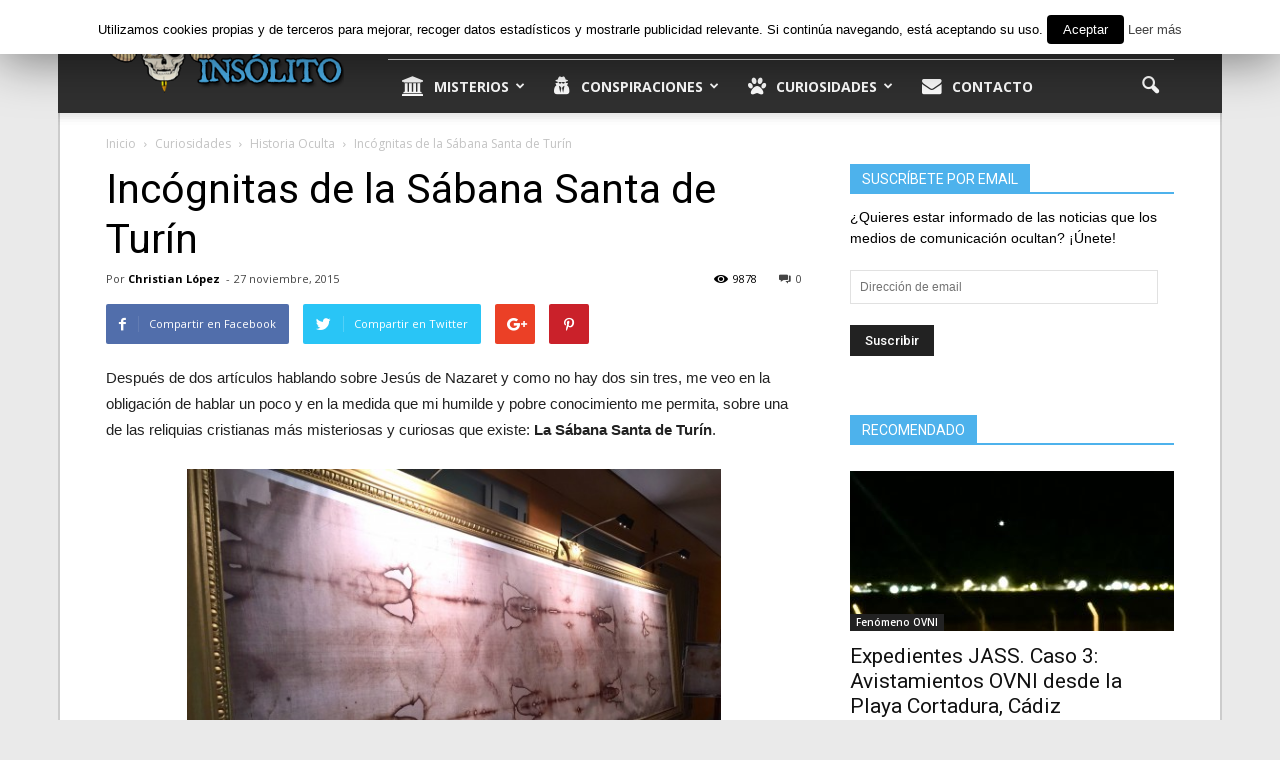

--- FILE ---
content_type: text/html; charset=UTF-8
request_url: http://informeinsolito.com/incognitas-de-la-sabana-santa-de-turin
body_size: 31919
content:
<!doctype html >
<!--[if IE 8]>    <html class="ie8" lang="en"> <![endif]-->
<!--[if IE 9]>    <html class="ie9" lang="en"> <![endif]-->
<!--[if gt IE 8]><!--> <html lang="es" prefix="og: http://ogp.me/ns#"> <!--<![endif]-->
<head>
    <title>Incógnitas de la Sábana Santa de Turín</title>
    <meta charset="UTF-8" />
    <meta name="viewport" content="width=device-width, initial-scale=1.0">
    <link rel="pingback" href="http://informeinsolito.com/xmlrpc.php" />
    <meta property="og:image" content="http://informeinsolito.com/wp-content/uploads/2015/11/sabana-santa-incognitas.jpg" /><meta name="author" content="Christian López">
<link rel="icon" type="image/png" href="http://informeinsolito.com/wp-content/uploads/2015/09/Favicon-II-C.png">
<!-- This site is optimized with the Yoast SEO plugin v9.2.1 - https://yoast.com/wordpress/plugins/seo/ -->
<meta name="description" content="La Sábana Santa es una de las reliquias cristianas con más incógnitas que se conocen. Descúbrelas desde un punto de vista objetivo."/>
<link rel="canonical" href="http://informeinsolito.com/incognitas-de-la-sabana-santa-de-turin" />
<link rel="publisher" href="https://plus.google.com/u/0/113607961073364359878"/>
<meta property="og:locale" content="es_ES" />
<meta property="og:type" content="article" />
<meta property="og:title" content="Incógnitas de la Sábana Santa de Turín" />
<meta property="og:description" content="La Sábana Santa es una de las reliquias cristianas con más incógnitas que se conocen. Descúbrelas desde un punto de vista objetivo." />
<meta property="og:url" content="http://informeinsolito.com/incognitas-de-la-sabana-santa-de-turin" />
<meta property="og:site_name" content="Informe Insólito" />
<meta property="article:publisher" content="https://www.facebook.com/informeinsolito" />
<meta property="article:author" content="https://www.facebook.com/CLopez83?ref=hl" />
<meta property="article:tag" content="Christian López" />
<meta property="article:section" content="Historia Oculta" />
<meta property="article:published_time" content="2015-11-27T09:51:09+00:00" />
<meta property="article:modified_time" content="2015-11-27T19:11:21+00:00" />
<meta property="og:updated_time" content="2015-11-27T19:11:21+00:00" />
<meta property="og:image" content="http://informeinsolito.com/wp-content/uploads/2015/11/sabana-santa-incognitas.jpg" />
<meta property="og:image:width" content="749" />
<meta property="og:image:height" content="486" />
<meta name="twitter:card" content="summary_large_image" />
<meta name="twitter:description" content="La Sábana Santa es una de las reliquias cristianas con más incógnitas que se conocen. Descúbrelas desde un punto de vista objetivo." />
<meta name="twitter:title" content="Incógnitas de la Sábana Santa de Turín" />
<meta name="twitter:site" content="@informeinsolito" />
<meta name="twitter:image" content="http://informeinsolito.com/wp-content/uploads/2015/11/sabana-santa-incognitas.jpg" />
<meta name="twitter:creator" content="@true" />
<!-- / Yoast SEO plugin. -->

<link rel='dns-prefetch' href='//s0.wp.com' />
<link rel='dns-prefetch' href='//fonts.googleapis.com' />
<link rel='dns-prefetch' href='//s.w.org' />
<link rel="alternate" type="application/rss+xml" title="Informe Insólito &raquo; Feed" href="http://informeinsolito.com/feed" />
<link rel="alternate" type="application/rss+xml" title="Informe Insólito &raquo; RSS de los comentarios" href="http://informeinsolito.com/comments/feed" />
<link rel="alternate" type="application/rss+xml" title="Informe Insólito &raquo; Incógnitas de la Sábana Santa de Turín RSS de los comentarios" href="http://informeinsolito.com/incognitas-de-la-sabana-santa-de-turin/feed" />
		<script type="text/javascript">
			window._wpemojiSettings = {"baseUrl":"https:\/\/s.w.org\/images\/core\/emoji\/11\/72x72\/","ext":".png","svgUrl":"https:\/\/s.w.org\/images\/core\/emoji\/11\/svg\/","svgExt":".svg","source":{"concatemoji":"http:\/\/informeinsolito.com\/wp-includes\/js\/wp-emoji-release.min.js?ver=4.9.28"}};
			!function(e,a,t){var n,r,o,i=a.createElement("canvas"),p=i.getContext&&i.getContext("2d");function s(e,t){var a=String.fromCharCode;p.clearRect(0,0,i.width,i.height),p.fillText(a.apply(this,e),0,0);e=i.toDataURL();return p.clearRect(0,0,i.width,i.height),p.fillText(a.apply(this,t),0,0),e===i.toDataURL()}function c(e){var t=a.createElement("script");t.src=e,t.defer=t.type="text/javascript",a.getElementsByTagName("head")[0].appendChild(t)}for(o=Array("flag","emoji"),t.supports={everything:!0,everythingExceptFlag:!0},r=0;r<o.length;r++)t.supports[o[r]]=function(e){if(!p||!p.fillText)return!1;switch(p.textBaseline="top",p.font="600 32px Arial",e){case"flag":return s([55356,56826,55356,56819],[55356,56826,8203,55356,56819])?!1:!s([55356,57332,56128,56423,56128,56418,56128,56421,56128,56430,56128,56423,56128,56447],[55356,57332,8203,56128,56423,8203,56128,56418,8203,56128,56421,8203,56128,56430,8203,56128,56423,8203,56128,56447]);case"emoji":return!s([55358,56760,9792,65039],[55358,56760,8203,9792,65039])}return!1}(o[r]),t.supports.everything=t.supports.everything&&t.supports[o[r]],"flag"!==o[r]&&(t.supports.everythingExceptFlag=t.supports.everythingExceptFlag&&t.supports[o[r]]);t.supports.everythingExceptFlag=t.supports.everythingExceptFlag&&!t.supports.flag,t.DOMReady=!1,t.readyCallback=function(){t.DOMReady=!0},t.supports.everything||(n=function(){t.readyCallback()},a.addEventListener?(a.addEventListener("DOMContentLoaded",n,!1),e.addEventListener("load",n,!1)):(e.attachEvent("onload",n),a.attachEvent("onreadystatechange",function(){"complete"===a.readyState&&t.readyCallback()})),(n=t.source||{}).concatemoji?c(n.concatemoji):n.wpemoji&&n.twemoji&&(c(n.twemoji),c(n.wpemoji)))}(window,document,window._wpemojiSettings);
		</script>
		<style type="text/css">
img.wp-smiley,
img.emoji {
	display: inline !important;
	border: none !important;
	box-shadow: none !important;
	height: 1em !important;
	width: 1em !important;
	margin: 0 .07em !important;
	vertical-align: -0.1em !important;
	background: none !important;
	padding: 0 !important;
}
</style>
<link rel='stylesheet' id='contact-form-7-group-css' href='http://informeinsolito.com/wp-content/plugins/bwp-minify/min/?f=wp-content/plugins/contact-form-7/includes/css/styles.css,wp-content/plugins/cookie-law-info/public/css/cookie-law-info-public.css,wp-content/plugins/cookie-law-info/public/css/cookie-law-info-gdpr.css,wp-content/plugins/font-awesome-4-menus/css/font-awesome.min.css,wp-content/plugins/jetpack/modules/widgets/social-icons/social-icons.css,wp-content/plugins/jetpack/modules/subscriptions/subscriptions.css,wp-content/plugins/js_composer/assets/css/js_composer.min.css,wp-content/themes/Newspaper/style.css,wp-content/plugins/jetpack/css/jetpack.css' type='text/css' media='all' />
<link rel='stylesheet' id='google_font_open_sans-css'  href='http://fonts.googleapis.com/css?family=Open+Sans%3A300italic%2C400italic%2C600italic%2C400%2C600%2C700&#038;ver=4.9.28' type='text/css' media='all' />
<link rel='stylesheet' id='google_font_roboto-css'  href='http://fonts.googleapis.com/css?family=Roboto%3A500%2C400italic%2C700%2C900%2C500italic%2C400%2C300&#038;ver=4.9.28' type='text/css' media='all' />
<script type='text/javascript' src='http://informeinsolito.com/wp-includes/js/jquery/jquery.js?ver=1.12.4'></script>
<script type='text/javascript' src='http://informeinsolito.com/wp-includes/js/jquery/jquery-migrate.min.js?ver=1.4.1'></script>
<script type='text/javascript'>
/* <![CDATA[ */
var Cli_Data = {"nn_cookie_ids":[],"cookielist":[]};
var log_object = {"ajax_url":"http:\/\/informeinsolito.com\/wp-admin\/admin-ajax.php"};
/* ]]> */
</script>
<script type='text/javascript' src='http://informeinsolito.com/wp-content/plugins/cookie-law-info/public/js/cookie-law-info-public.js?ver=1.7.1'></script>
<link rel='https://api.w.org/' href='http://informeinsolito.com/wp-json/' />
<link rel="EditURI" type="application/rsd+xml" title="RSD" href="http://informeinsolito.com/xmlrpc.php?rsd" />
<link rel="wlwmanifest" type="application/wlwmanifest+xml" href="http://informeinsolito.com/wp-includes/wlwmanifest.xml" /> 
<meta name="generator" content="WordPress 4.9.28" />
<link rel='shortlink' href='http://informeinsolito.com/?p=2542' />
<link rel="alternate" type="application/json+oembed" href="http://informeinsolito.com/wp-json/oembed/1.0/embed?url=http%3A%2F%2Finformeinsolito.com%2Fincognitas-de-la-sabana-santa-de-turin" />
<link rel="alternate" type="text/xml+oembed" href="http://informeinsolito.com/wp-json/oembed/1.0/embed?url=http%3A%2F%2Finformeinsolito.com%2Fincognitas-de-la-sabana-santa-de-turin&#038;format=xml" />

<!-- WP Content Copy Protection script by Rynaldo Stoltz Starts -->


<noscript>
    <div style="position:fixed; top:0px; left:0px; z-index:3000; height:100%; width:100%; background-color:#FFFFFF">
    <div style="font-family: Trebuchet MS; font-size: 14px; background-color:#FFF000; padding: 10pt;">Oops! It appears that you have disabled your Javascript. In order for you to see this page as it is meant to appear, we ask that you please re-enable your Javascript!</div></div>
</noscript>


<script type="text/javascript">
function disableSelection(e){if(typeof e.onselectstart!="undefined")e.onselectstart=function(){return false};else if(typeof e.style.MozUserSelect!="undefined")e.style.MozUserSelect="none";else e.onmousedown=function(){return false};e.style.cursor="default"}window.onload=function(){disableSelection(document.body)}
</script>

<script type="text/javascript">
document.oncontextmenu=function(e){var t=e||window.event;var n=t.target||t.srcElement;if(n.nodeName!="A")return false};
document.ondragstart=function(){return false};
</script>

<style type="text/css">
* : (input, textarea) {
	-webkit-touch-callout:none;
	-webkit-user-select:none;
}
</style>

<style type="text/css">
img {
	-webkit-touch-callout:none;
	-webkit-user-select:none;
}
</style>

<script type="text/javascript">
window.addEventListener("keydown",function(e){if(e.ctrlKey&&(e.which==65||e.which==66||e.which==67||e.which==70||e.which==73||e.which==80||e.which==83||e.which==85||e.which==86)){e.preventDefault()}});document.keypress=function(e){if(e.ctrlKey&&(e.which==65||e.which==66||e.which==70||e.which==67||e.which==73||e.which==80||e.which==83||e.which==85||e.which==86)){}return false}
/**
 * For mac we need to check metakey
 */
window.addEventListener("keydown",function(e){if( event.metaKey&&(e.which==65||e.which==66||e.which==67||e.which==70||e.which==73||e.which==80||e.which==83||e.which==85||e.which==86)){e.preventDefault()}});document.keypress=function(e){if(e.ctrlKey&&(e.which==65||e.which==66||e.which==70||e.which==67||e.which==73||e.which==80||e.which==83||e.which==85||e.which==86)){}return false}

</script>


<script type="text/javascript">
document.onkeydown=function(e){e=e||window.event;if(e.keyCode==123||e.keyCode==18){return false}}
</script>

<!-- WP Content Copy Protection script by Rynaldo Stoltz Ends  -->






























<link rel='dns-prefetch' href='//v0.wordpress.com'/>
<style type='text/css'>img#wpstats{display:none}</style><!--[if lt IE 9]><script src="http://html5shim.googlecode.com/svn/trunk/html5.js"></script><![endif]-->
    <meta name="generator" content="Powered by Visual Composer - drag and drop page builder for WordPress."/>
<!--[if lte IE 9]><link rel="stylesheet" type="text/css" href="http://informeinsolito.com/wp-content/plugins/js_composer/assets/css/vc_lte_ie9.min.css" media="screen"><![endif]--><!--[if IE  8]><link rel="stylesheet" type="text/css" href="http://informeinsolito.com/wp-content/plugins/js_composer/assets/css/vc-ie8.min.css" media="screen"><![endif]-->		<script type="text/javascript">
			var cli_flush_cache=2;
		</script>
		    <script src="https://cdn.onesignal.com/sdks/OneSignalSDK.js" async></script>    <script>

      window.OneSignal = window.OneSignal || [];

      OneSignal.push( function() {
        OneSignal.SERVICE_WORKER_UPDATER_PATH = "OneSignalSDKUpdaterWorker.js.php";
        OneSignal.SERVICE_WORKER_PATH = "OneSignalSDKWorker.js.php";
        OneSignal.SERVICE_WORKER_PARAM = { scope: '/' };

        OneSignal.setDefaultNotificationUrl("http://informeinsolito.com");
        var oneSignal_options = {};
        window._oneSignalInitOptions = oneSignal_options;

        oneSignal_options['wordpress'] = true;
oneSignal_options['appId'] = 'cdf9b46d-ae3f-4d08-b976-585a35e60f3c';
oneSignal_options['autoRegister'] = true;
oneSignal_options['welcomeNotification'] = { };
oneSignal_options['welcomeNotification']['disable'] = true;
oneSignal_options['subdomainName'] = "https://informeinsolito.onesignal.com";
oneSignal_options['safari_web_id'] = "web.onesignal.auto.18c6dc90-7633-4ce6-8875-ae2763214094";
oneSignal_options['promptOptions'] = { };
oneSignal_options['promptOptions']['actionMessage'] = '¿Quieres recibir notificaciones cada vez que publiquemos un nuevo artículo? ¡Suscríbete!';
oneSignal_options['promptOptions']['exampleNotificationTitleDesktop'] = 'Ejemplo de notificación';
oneSignal_options['promptOptions']['exampleNotificationMessageDesktop'] = 'Así serán las notificaciones';
oneSignal_options['promptOptions']['exampleNotificationTitleMobile'] = 'Ejemplo de notificación';
oneSignal_options['promptOptions']['exampleNotificationMessageMobile'] = 'Así serán las notificaciones';
oneSignal_options['promptOptions']['exampleNotificationCaption'] = '(Puedes eliminar la suscripción cuando quieras)';
oneSignal_options['promptOptions']['acceptButtonText'] = 'SUSCRIBIRSE';
oneSignal_options['promptOptions']['cancelButtonText'] = 'No, gracias';
oneSignal_options['notifyButton'] = { };
oneSignal_options['notifyButton']['enable'] = true;
oneSignal_options['notifyButton']['position'] = 'bottom-right';
oneSignal_options['notifyButton']['theme'] = 'default';
oneSignal_options['notifyButton']['size'] = 'large';
oneSignal_options['notifyButton']['prenotify'] = true;
oneSignal_options['notifyButton']['showCredit'] = true;
oneSignal_options['notifyButton']['text'] = {};
oneSignal_options['notifyButton']['text']['message.prenotify'] = 'Suscríbete';
oneSignal_options['notifyButton']['text']['tip.state.unsubscribed'] = 'Suscríbete para recibir nuevos artículos totalmente gratis';
oneSignal_options['notifyButton']['text']['tip.state.subscribed'] = 'Estás suscrito.';
oneSignal_options['notifyButton']['text']['tip.state.blocked'] = 'Has bloqueado las notificaciones';
oneSignal_options['notifyButton']['text']['message.action.subscribed'] = '¡Ya eres un insólito!';
oneSignal_options['notifyButton']['text']['dialog.main.title'] = 'Gestionar Notificaciones';
oneSignal_options['notifyButton']['text']['dialog.main.button.unsubscribe'] = 'Eliminar Suscripción';
              OneSignal.init(window._oneSignalInitOptions);
                    });

      function documentInitOneSignal() {
        var oneSignal_elements = document.getElementsByClassName("OneSignal-prompt");

        var oneSignalLinkClickHandler = function(event) { OneSignal.push(['registerForPushNotifications']); event.preventDefault(); };        for(var i = 0; i < oneSignal_elements.length; i++)
          oneSignal_elements[i].addEventListener('click', oneSignalLinkClickHandler, false);
      }

      if (document.readyState === 'complete') {
           documentInitOneSignal();
      }
      else {
           window.addEventListener("load", function(event){
               documentInitOneSignal();
          });
      }
    </script>


<!-- JS generated by theme -->

<script>
    
    

	    var tdBlocksArray = []; //here we store all the items for the current page

	    //td_block class - each ajax block uses a object of this class for requests
	    function tdBlock() {
		    this.id = '';
		    this.block_type = 1; //block type id (1-234 etc)
		    this.atts = '';
		    this.td_column_number = '';
		    this.td_current_page = 1; //
		    this.post_count = 0; //from wp
		    this.found_posts = 0; //from wp
		    this.max_num_pages = 0; //from wp
		    this.td_filter_value = ''; //current live filter value
		    this.is_ajax_running = false;
		    this.td_user_action = ''; // load more or infinite loader (used by the animation)
		    this.header_color = '';
		    this.ajax_pagination_infinite_stop = ''; //show load more at page x
	    }


        // td_js_generator - mini detector
        (function(){
            var htmlTag = document.getElementsByTagName("html")[0];

            if ( navigator.userAgent.indexOf("MSIE 10.0") > -1 ) {
                htmlTag.className += ' ie10';
            }

            if ( !!navigator.userAgent.match(/Trident.*rv\:11\./) ) {
                htmlTag.className += ' ie11';
            }

            if ( /(iPad|iPhone|iPod)/g.test(navigator.userAgent) ) {
                htmlTag.className += ' td-md-is-ios';
            }

            var user_agent = navigator.userAgent.toLowerCase();
            if ( user_agent.indexOf("android") > -1 ) {
                htmlTag.className += ' td-md-is-android';
            }

            if ( -1 !== navigator.userAgent.indexOf('Mac OS X')  ) {
                htmlTag.className += ' td-md-is-os-x';
            }

            if ( /chrom(e|ium)/.test(navigator.userAgent.toLowerCase()) ) {
               htmlTag.className += ' td-md-is-chrome';
            }

            if ( -1 !== navigator.userAgent.indexOf('Firefox') ) {
                htmlTag.className += ' td-md-is-firefox';
            }

            if ( -1 !== navigator.userAgent.indexOf('Safari') && -1 === navigator.userAgent.indexOf('Chrome') ) {
                htmlTag.className += ' td-md-is-safari';
            }

        })();




        var tdLocalCache = {};

        ( function () {
            "use strict";

            tdLocalCache = {
                data: {},
                remove: function (resource_id) {
                    delete tdLocalCache.data[resource_id];
                },
                exist: function (resource_id) {
                    return tdLocalCache.data.hasOwnProperty(resource_id) && tdLocalCache.data[resource_id] !== null;
                },
                get: function (resource_id) {
                    return tdLocalCache.data[resource_id];
                },
                set: function (resource_id, cachedData) {
                    tdLocalCache.remove(resource_id);
                    tdLocalCache.data[resource_id] = cachedData;
                }
            };
        })();

    
    
var tds_login_sing_in_widget="show";
var td_viewport_interval_list=[{"limitBottom":767,"sidebarWidth":228},{"limitBottom":1018,"sidebarWidth":300},{"limitBottom":1140,"sidebarWidth":324}];
var td_animation_stack_effect="type0";
var tds_animation_stack=true;
var td_animation_stack_specific_selectors=".entry-thumb, img";
var td_animation_stack_general_selectors=".td-animation-stack img, .post img";
var td_ajax_url="http:\/\/informeinsolito.com\/wp-admin\/admin-ajax.php?td_theme_name=Newspaper&v=7.1.1";
var td_get_template_directory_uri="http:\/\/informeinsolito.com\/wp-content\/themes\/Newspaper";
var tds_snap_menu="snap";
var tds_logo_on_sticky="show_header_logo";
var tds_header_style="8";
var td_please_wait="Por favor espera...";
var td_email_user_pass_incorrect="\u00a1Usuario o contrase\u00f1a incorrecta!";
var td_email_user_incorrect="\u00a1Correo electr\u00f3nico o nombre de usuario incorrecto!";
var td_email_incorrect="\u00a1Correo electr\u00f3nico incorrecto!";
var tds_more_articles_on_post_enable="";
var tds_more_articles_on_post_time_to_wait="1";
var tds_more_articles_on_post_pages_distance_from_top=2500;
var tds_theme_color_site_wide="#4db2ec";
var tds_smart_sidebar="enabled";
var tdThemeName="Newspaper";
var td_magnific_popup_translation_tPrev="Anterior (tecla de flecha izquierda)";
var td_magnific_popup_translation_tNext="Siguiente (tecla de flecha derecha)";
var td_magnific_popup_translation_tCounter="%curr% de %total%";
var td_magnific_popup_translation_ajax_tError="El contenido de %url% no pudo cargarse.";
var td_magnific_popup_translation_image_tError="La imagen #%curr% no pudo cargarse.";
var td_ad_background_click_link="";
var td_ad_background_click_target="";
</script>


<!-- Header style compiled by theme -->

<style>
    

body {
	background-color:#eaeaea;
}
.td-header-top-menu,
    .td-header-top-menu a,
    .td-header-wrap .td-header-top-menu-full .td-header-top-menu,
    .td-header-wrap .td-header-top-menu-full a,
    .td-header-style-8 .td-header-top-menu,
    .td-header-style-8 .td-header-top-menu a {
        color: #ffffff;
    }

    
    .top-header-menu .current-menu-item > a,
    .top-header-menu .current-menu-ancestor > a,
    .top-header-menu .current-category-ancestor > a,
    .top-header-menu li a:hover {
        color: #4db2ec;
    }

    
    .td-header-wrap .td-header-sp-top-widget .td-icon-font {
        color: #ffffff;
    }

    
    .td-header-wrap .td-header-menu-wrap-full,
    .sf-menu > .current-menu-ancestor > a,
    .sf-menu > .current-category-ancestor > a,
    .td-header-menu-wrap.td-affix,
    .td-header-style-3 .td-header-main-menu,
    .td-header-style-3 .td-affix .td-header-main-menu,
    .td-header-style-4 .td-header-main-menu,
    .td-header-style-4 .td-affix .td-header-main-menu,
    .td-header-style-8 .td-header-menu-wrap.td-affix,
    .td-header-style-8 .td-header-top-menu-full {
		background-color: #303030;
    }


    .td-boxed-layout .td-header-style-3 .td-header-menu-wrap,
    .td-boxed-layout .td-header-style-4 .td-header-menu-wrap {
    	background-color: #303030 !important;
    }


    @media (min-width: 1019px) {
        .td-header-style-1 .td-header-sp-recs,
        .td-header-style-1 .td-header-sp-logo {
            margin-bottom: 28px;
        }
    }

    @media (min-width: 768px) and (max-width: 1018px) {
        .td-header-style-1 .td-header-sp-recs,
        .td-header-style-1 .td-header-sp-logo {
            margin-bottom: 14px;
        }
    }

    .td-header-style-7 .td-header-top-menu {
        border-bottom: none;
    }


    
    .td-header-wrap .td-header-menu-wrap .sf-menu > li > a,
    .td-header-wrap .header-search-wrap .td-icon-search {
        color: #ffffff;
    }


    
    .td-menu-background:before,
    .td-search-background:before {
        background: #222222;
        background: -moz-linear-gradient(top, #222222 0%, #73c7e3 100%);
        background: -webkit-gradient(left top, left bottom, color-stop(0%, #222222), color-stop(100%, #73c7e3));
        background: -webkit-linear-gradient(top, #222222 0%, #73c7e3 100%);
        background: -o-linear-gradient(top, #222222 0%, @mobileu_gradient_two_mob 100%);
        background: -ms-linear-gradient(top, #222222 0%, #73c7e3 100%);
        background: linear-gradient(to bottom, #222222 0%, #73c7e3 100%);
        filter: progid:DXImageTransform.Microsoft.gradient( startColorstr='#222222', endColorstr='#73c7e3', GradientType=0 );
    }

    
    .td-mobile-content .current-menu-item > a,
    .td-mobile-content .current-menu-ancestor > a,
    .td-mobile-content .current-category-ancestor > a,
    #td-mobile-nav .td-menu-login-section a:hover,
    #td-mobile-nav .td-register-section a:hover,
    #td-mobile-nav .td-menu-socials-wrap a:hover i,
    .td-search-close a:hover i {
        color: #eded00;
    }

    
    .td-footer-wrapper {
        background-color: #303030;
    }

    
    .td-sub-footer-container {
        background-color: #161616;
    }

    
    .post .td-post-header .entry-title {
        color: #000000;
    }
    .td_module_15 .entry-title a {
        color: #000000;
    }

    
    .top-header-menu > li > a,
    .td-weather-top-widget .td-weather-now .td-big-degrees,
    .td-weather-top-widget .td-weather-header .td-weather-city,
    .td-header-sp-top-menu .td_data_time {
        font-size:15px;
	
    }
</style>

<script>
  (function(i,s,o,g,r,a,m){i['GoogleAnalyticsObject']=r;i[r]=i[r]||function(){
  (i[r].q=i[r].q||[]).push(arguments)},i[r].l=1*new Date();a=s.createElement(o),
  m=s.getElementsByTagName(o)[0];a.async=1;a.src=g;m.parentNode.insertBefore(a,m)
  })(window,document,'script','//www.google-analytics.com/analytics.js','ga');

  ga('create', 'UA-56826728-1', 'auto');
  ga('send', 'pageview');

</script>			<style type="text/css" id="wp-custom-css">
				/*
Te damos la bienvenida a CSS personalizado

Para saber cómo funciona, ve a http://wp.me/PEmnE-Bt
*/			</style>
		<noscript><style type="text/css"> .wpb_animate_when_almost_visible { opacity: 1; }</style></noscript>
<script type='text/javascript' src='http://informeinsolito.com/wp-content/plugins/wp-spamshield/js/jscripts.php'></script> 
</head>

<body class="post-template-default single single-post postid-2542 single-format-standard incognitas-de-la-sabana-santa-de-turin single_template_5 wpb-js-composer js-comp-ver-4.11.2 vc_responsive td-animation-stack-type0 td-boxed-layout" itemscope="itemscope" itemtype="http://schema.org/WebPage">

        <div class="td-scroll-up"><i class="td-icon-menu-up"></i></div>
    
    <div class="td-menu-background"></div>
<div id="td-mobile-nav">
    <div class="td-mobile-container">
        <!-- mobile menu top section -->
        <div class="td-menu-socials-wrap">
            <!-- socials -->
            <div class="td-menu-socials">
                
        <span class="td-social-icon-wrap">
            <a target="_blank" href="https://www.facebook.com/informeinsolito" title="Facebook">
                <i class="td-icon-font td-icon-facebook"></i>
            </a>
        </span>
        <span class="td-social-icon-wrap">
            <a target="_blank" href="https://plus.google.com/u/0/113607961073364359878" title="Google+">
                <i class="td-icon-font td-icon-googleplus"></i>
            </a>
        </span>
        <span class="td-social-icon-wrap">
            <a target="_blank" href="contacto" title="Mail">
                <i class="td-icon-font td-icon-mail-1"></i>
            </a>
        </span>
        <span class="td-social-icon-wrap">
            <a target="_blank" href="https://twitter.com/InformeInsolito" title="Twitter">
                <i class="td-icon-font td-icon-twitter"></i>
            </a>
        </span>
        <span class="td-social-icon-wrap">
            <a target="_blank" href="https://www.youtube.com/channel/UCrGRK7tP_Yxy14A3dw3WEOw?sub_confirmation=1" title="Youtube">
                <i class="td-icon-font td-icon-youtube"></i>
            </a>
        </span>            </div>
            <!-- close button -->
            <div class="td-mobile-close">
                <a href="#"><i class="td-icon-close-mobile"></i></a>
            </div>
        </div>

        <!-- login section -->
                    <div class="td-menu-login-section">
                
    <div class="td-guest-wrap">
        <div class="td-menu-avatar"><div class="td-avatar-container"><img src="http://informeinsolito.com/wp-content/plugins/wp-user-avatar/images/wpua.png" width="80" height="80" alt="" class="avatar avatar-80 wp-user-avatar wp-user-avatar-80 photo avatar-default" /></div></div>
        <div class="td-menu-login"><a id="login-link-mob">Iniciar sesión</a> <span></span><a id="register-link-mob">Registrarse</a></div>
    </div>
            </div>
        
        <!-- menu section -->
        <div class="td-mobile-content">
            <div class="menu-td-header-container"><ul id="menu-td-header" class="td-mobile-main-menu"><li id="menu-item-79" class="menu-item menu-item-type-taxonomy menu-item-object-category current-post-ancestor current-menu-parent current-post-parent menu-item-first menu-item-has-children menu-item-79"><a href="http://informeinsolito.com/misterios"><i class="fa fa-university" aria-hidden="true"></i>Misterios<i class="td-icon-menu-right td-element-after"></i></a>
<ul class="sub-menu">
	<li id="menu-item-0" class="menu-item-0"><a href="http://informeinsolito.com/misterios/antiguo-egipto">Antiguo Egipto</a></li>
	<li class="menu-item-0"><a href="http://informeinsolito.com/misterios/fenomeno-ovni">Fenómeno OVNI</a></li>
	<li class="menu-item-0"><a href="http://informeinsolito.com/misterios/lugares-misteriosos">Lugares Misteriosos</a></li>
	<li class="menu-item-0"><a href="http://informeinsolito.com/misterios/misteriosaereos">Misterios Aéreos</a></li>
	<li class="menu-item-0"><a href="http://informeinsolito.com/misterios/misterios-belicos">Misterios Bélicos</a></li>
	<li class="menu-item-0"><a href="http://informeinsolito.com/misterios/misterios-navales">Misterios Navales</a></li>
	<li class="menu-item-0"><a href="http://informeinsolito.com/misterios/parapsicologia">Parapsicología</a></li>
</ul>
</li>
<li id="menu-item-77" class="menu-item menu-item-type-taxonomy menu-item-object-category menu-item-77"><a href="http://informeinsolito.com/conspiraciones"><i class="fa fa-user-secret" aria-hidden="true"></i>Conspiraciones</a></li>
<li id="menu-item-78" class="menu-item menu-item-type-taxonomy menu-item-object-category current-post-ancestor menu-item-has-children menu-item-78"><a href="http://informeinsolito.com/curiosidades"><i class="fa fa-paw" aria-hidden="true"></i>Curiosidades<i class="td-icon-menu-right td-element-after"></i></a>
<ul class="sub-menu">
	<li class="menu-item-0"><a href="http://informeinsolito.com/curiosidades/asesinos-en-la-historia">Asesinos en la historia</a></li>
	<li class="menu-item-0"><a href="http://informeinsolito.com/curiosidades/el-rincon-del-terror">El Rincón del Terror</a></li>
	<li class="menu-item-0"><a href="http://informeinsolito.com/curiosidades/historia-oculta">Historia Oculta</a></li>
	<li class="menu-item-0"><a href="http://informeinsolito.com/curiosidades/mundo-natural">Mundo Natural</a></li>
</ul>
</li>
<li id="menu-item-6334" class="menu-item menu-item-type-post_type menu-item-object-page menu-item-6334"><a href="http://informeinsolito.com/contacto"><i class="fa fa-envelope" aria-hidden="true"></i>Contacto</a></li>
</ul></div>        </div>
    </div>

    <!-- register/login section -->
            <div id="login-form-mobile" class="td-register-section">
            
            <div id="td-login-mob" class="td-login-animation td-login-hide-mob">
            	<!-- close button -->
	            <div class="td-login-close">
	                <a href="#" class="td-back-button"><i class="td-icon-read-down"></i></a>
	                <div class="td-login-title">Iniciar sesión</div>
	                <!-- close button -->
		            <div class="td-mobile-close">
		                <a href="#"><i class="td-icon-close-mobile"></i></a>
		            </div>
	            </div>
	            <div class="td-login-form-wrap">
	                <div class="td-login-panel-title"><span>¡Bienvenido!</span>Ingresa a tu cuenta</div>
	                <div class="td_display_err"></div>
	                <div class="td-login-inputs"><input class="td-login-input" type="text" name="login_email" id="login_email-mob" value="" required><label>Nombre de usuario</label></div>
	                <div class="td-login-inputs"><input class="td-login-input" type="password" name="login_pass" id="login_pass-mob" value="" required><label>Contraseña</label></div>
	                <input type="button" name="login_button" id="login_button-mob" class="td-login-button" value="Iniciar sesión">
	                <div class="td-login-info-text"><a href="#" id="forgot-pass-link-mob">¿Olvidaste tu contraseña?</a></div>
                </div>
            </div>

            
            <div id="td-register-mob" class="td-login-animation td-login-hide-mob">
            	<!-- close button -->
	            <div class="td-register-close">
	                <a href="#" class="td-back-button"><i class="td-icon-read-down"></i></a>
	                <div class="td-login-title">Registrarse</div>
	                <!-- close button -->
		            <div class="td-mobile-close">
		                <a href="#"><i class="td-icon-close-mobile"></i></a>
		            </div>
	            </div>
            	<div class="td-login-panel-title"><span>¡Bienvenido!</span>Regístrate para tener tu cuenta</div>
                <div class="td-login-form-wrap">
	                <div class="td_display_err"></div>
	                <div class="td-login-inputs"><input class="td-login-input" type="text" name="register_email" id="register_email-mob" value="" required><label>Correo electrónico</label></div>
	                <div class="td-login-inputs"><input class="td-login-input" type="text" name="register_user" id="register_user-mob" value="" required><label>Nombre de usuario</label></div>
	                <input type="button" name="register_button" id="register_button-mob" class="td-login-button" value="Registrarse">
	                <div class="td-login-info-text">Se te enviará una contraseña por correo electrónico.</div>
                </div>
            </div>

            <div id="td-forgot-pass-mob" class="td-login-animation td-login-hide-mob">
                <!-- close button -->
	            <div class="td-forgot-pass-close">
	                <a href="#" class="td-back-button"><i class="td-icon-read-down"></i></a>
	                <div class="td-login-title">Recordar contraseña</div>
	            </div>
	            <div class="td-login-form-wrap">
	                <div class="td-login-panel-title">Recupera tu contraseña</div>
	                <div class="td_display_err"></div>
	                <div class="td-login-inputs"><input class="td-login-input" type="text" name="forgot_email" id="forgot_email-mob" value="" required><label>Correo electrónico</label></div>
	                <input type="button" name="forgot_button" id="forgot_button-mob" class="td-login-button" value="Enviar mi pase">
                </div>
            </div>
        </div>
    </div>    <div class="td-search-background"></div>
<div class="td-search-wrap-mob">
	<div class="td-drop-down-search" aria-labelledby="td-header-search-button">
		<form method="get" class="td-search-form" action="http://informeinsolito.com/">
			<!-- close button -->
			<div class="td-search-close">
				<a href="#"><i class="td-icon-close-mobile"></i></a>
			</div>
			<div role="search" class="td-search-input">
				<span>Buscar</span>
				<input id="td-header-search-mob" type="text" value="" name="s" autocomplete="off" />
			</div>
		</form>
		<div id="td-aj-search-mob"></div>
	</div>
</div>    
    
    <div id="td-outer-wrap">
    
        <!--
Header style 8
-->

<div class="td-header-wrap td-header-style-8">
    <div class="td-container">
        <div class="td-header-sp-logo">
                        <a class="td-main-logo" href="http://informeinsolito.com/">
                <img src="http://informeinsolito.com/wp-content/uploads/2016/02/Logo-informe-insolito.png" alt="Informe Insólito" title="Misterios, conspiraciones, curiosidades"/>
                <span class="td-visual-hidden">Informe Insólito</span>
            </a>
                </div>
    </div>
    <div class="td-header-top-menu-full">
        <div class="td-container">
            <div class="td-header-row td-header-top-menu">
                
    <div class="top-bar-style-1">
        
<div class="td-header-sp-top-menu">


	<!-- td weather source: cache -->		<div class="td-weather-top-widget" id="td_top_weather_uid">
			<i class="td-icons clear-sky-n"></i>
			<div class="td-weather-now" data-block-uid="td_top_weather_uid">
				<span class="td-big-degrees">0.3</span>
				<span class="td-weather-unit">C</span>
			</div>
			<div class="td-weather-header">
				<div class="td-weather-city">Madrid</div>
			</div>
		</div>
		        <div class="td_data_time">
            <div >

                lunes, 19 de enero de 2026 
            </div>
        </div>
    <ul class="top-header-menu td_ul_login"><li class="menu-item"><a class="td-login-modal-js menu-item" href="#login-form" data-effect="mpf-td-login-effect">Ingresar</a><span class="td-sp-ico-login td_sp_login_ico_style"></span></li></ul></div>
        <div class="td-header-sp-top-widget">
    
        <span class="td-social-icon-wrap">
            <a target="_blank" href="https://www.facebook.com/informeinsolito" title="Facebook">
                <i class="td-icon-font td-icon-facebook"></i>
            </a>
        </span>
        <span class="td-social-icon-wrap">
            <a target="_blank" href="https://plus.google.com/u/0/113607961073364359878" title="Google+">
                <i class="td-icon-font td-icon-googleplus"></i>
            </a>
        </span>
        <span class="td-social-icon-wrap">
            <a target="_blank" href="contacto" title="Mail">
                <i class="td-icon-font td-icon-mail-1"></i>
            </a>
        </span>
        <span class="td-social-icon-wrap">
            <a target="_blank" href="https://twitter.com/InformeInsolito" title="Twitter">
                <i class="td-icon-font td-icon-twitter"></i>
            </a>
        </span>
        <span class="td-social-icon-wrap">
            <a target="_blank" href="https://www.youtube.com/channel/UCrGRK7tP_Yxy14A3dw3WEOw?sub_confirmation=1" title="Youtube">
                <i class="td-icon-font td-icon-youtube"></i>
            </a>
        </span></div>
    </div>

<!-- LOGIN MODAL -->

                <div  id="login-form" class="white-popup-block mfp-hide mfp-with-anim">
                    <ul class="td-login-tabs">
                        <li><a id="login-link" class="td_login_tab_focus">Iniciar sesión</a></li><li><a id="register-link">Registrarse</a></li>
                    </ul>



                    <div class="td-login-wrap">
                        <div class="td_display_err"></div>

                        <div id="td-login-div" class="">
                            <div class="td-login-panel-title">¡Bienvenido! Inicia sesión en tu cuenta</div>
                            <input class="td-login-input" type="text" name="login_email" id="login_email" placeholder="Nombre de usuario" value="" required>
                            <input class="td-login-input" type="password" name="login_pass" id="login_pass" value="" placeholder="Contraseña" required>
                            <input type="button" name="login_button" id="login_button" class="wpb_button btn td-login-button" value="Iniciar sesión">


                            <div class="td-login-info-text"><a href="#" id="forgot-pass-link">¿Olvidaste tu contraseña?</a></div>


                        </div>

                        
                        <div id="td-register-div" class="td-display-none">
                            <div class="td-login-panel-title">Regístrate para tener tu cuenta</div>
                            <input class="td-login-input" type="text" name="register_email" id="register_email" placeholder="Correo electrónico" value="" required>
                            <input class="td-login-input" type="text" name="register_user" id="register_user" placeholder="Nombre de usuario" value="" required>
                            <input type="button" name="register_button" id="register_button" class="wpb_button btn td-login-button" value="Registro">
                             <div class="td-login-info-text">Se te enviará una contraseña por correo electrónico.</div>
                        </div>

                         <div id="td-forgot-pass-div" class="td-display-none">
                            <div class="td-login-panel-title">Recupera tu contraseña</div>
                            <input class="td-login-input" type="text" name="forgot_email" id="forgot_email" placeholder="Correo electrónico" value="" required>
                            <input type="button" name="forgot_button" id="forgot_button" class="wpb_button btn td-login-button" value="Enviar mi pase">
                        </div>




                    </div>
                </div>
                            </div>
        </div>
    </div>
    <div class="td-header-menu-wrap-full">
        <div class="td-header-menu-wrap td-header-gradient">
            <div class="td-container">
                <div class="td-header-row td-header-main-menu">
                    <div id="td-header-menu" role="navigation">
    <div id="td-top-mobile-toggle"><a href="#"><i class="td-icon-font td-icon-mobile"></i></a></div>
    <div class="td-main-menu-logo td-logo-in-header">
                <a class="td-main-logo" href="http://informeinsolito.com/">
            <img src="http://informeinsolito.com/wp-content/uploads/2016/02/Logo-informe-insolito.png" alt="Informe Insólito" title="Misterios, conspiraciones, curiosidades"/>
        </a>
        </div>
    <div class="menu-td-header-container"><ul id="menu-td-header-1" class="sf-menu"><li class="menu-item menu-item-type-taxonomy menu-item-object-category current-post-ancestor current-menu-parent current-post-parent menu-item-first td-menu-item td-mega-menu menu-item-79"><a href="http://informeinsolito.com/misterios"><i class="fa fa-university" aria-hidden="true"></i>Misterios</a>
<ul class="sub-menu">
	<li class="menu-item-0"><div class="td-container-border"><div class="td-mega-grid"><script>var block_td_uid_1_696dc54028857 = new tdBlock();
block_td_uid_1_696dc54028857.id = "td_uid_1_696dc54028857";
block_td_uid_1_696dc54028857.atts = '{"limit":4,"sort":"","post_ids":"","tag_slug":"","autors_id":"","installed_post_types":"","category_id":"9","category_ids":"","custom_title":"","custom_url":"","show_child_cat":30,"sub_cat_ajax":"","ajax_pagination":"next_prev","header_color":"","header_text_color":"","ajax_pagination_infinite_stop":"","td_column_number":3,"td_ajax_preloading":"preload","td_ajax_filter_type":"td_category_ids_filter","td_ajax_filter_ids":"","td_filter_default_txt":"Todo","color_preset":"","border_top":"","class":"td_uid_1_696dc54028857_rand","offset":"","live_filter":"","live_filter_cur_post_id":"","live_filter_cur_post_author":""}';
block_td_uid_1_696dc54028857.td_column_number = "3";
block_td_uid_1_696dc54028857.block_type = "td_block_mega_menu";
block_td_uid_1_696dc54028857.post_count = "4";
block_td_uid_1_696dc54028857.found_posts = "303";
block_td_uid_1_696dc54028857.header_color = "";
block_td_uid_1_696dc54028857.ajax_pagination_infinite_stop = "";
block_td_uid_1_696dc54028857.max_num_pages = "76";
tdBlocksArray.push(block_td_uid_1_696dc54028857);
</script>            <script>
                var tmpObj = JSON.parse(JSON.stringify(block_td_uid_1_696dc54028857));
                tmpObj.is_ajax_running = true;
                var currentBlockObjSignature = JSON.stringify(tmpObj);
                tdLocalCache.set(currentBlockObjSignature, JSON.stringify({"td_data":"<div class=\"td-mega-row\"><div class=\"td-mega-span\">\r\n        <div class=\"td_module_mega_menu td_mod_mega_menu\">\r\n            <div class=\"td-module-image\">\r\n                <div class=\"td-module-thumb\"><a href=\"http:\/\/informeinsolito.com\/familia-comandante-mh370-defiende-honor\" rel=\"bookmark\" title=\"La familia del Comandante del MH370 defiende su honor\"><img width=\"218\" height=\"150\" class=\"entry-thumb\" src=\"http:\/\/informeinsolito.com\/wp-content\/uploads\/2022\/06\/Zaharie-Ahmad-218x150.jpg\" alt=\"\" title=\"La familia del Comandante del MH370 defiende su honor\"\/><\/a><\/div>                <a href=\"http:\/\/informeinsolito.com\/actualidad\" class=\"td-post-category\">Actualidad<\/a>            <\/div>\r\n\r\n            <div class=\"item-details\">\r\n                <h3 class=\"entry-title td-module-title\"><a href=\"http:\/\/informeinsolito.com\/familia-comandante-mh370-defiende-honor\" rel=\"bookmark\" title=\"La familia del Comandante del MH370 defiende su honor\">La familia del Comandante del MH370 defiende su honor<\/a><\/h3>            <\/div>\r\n        <\/div>\r\n        <\/div><div class=\"td-mega-span\">\r\n        <div class=\"td_module_mega_menu td_mod_mega_menu\">\r\n            <div class=\"td-module-image\">\r\n                <div class=\"td-module-thumb\"><a href=\"http:\/\/informeinsolito.com\/anomala-conjuncion-de-5-planetas-con-la-luna-en-junio\" rel=\"bookmark\" title=\"An\u00f3mala conjunci\u00f3n de 5 planetas con la Luna en Junio\"><img width=\"218\" height=\"150\" class=\"entry-thumb\" src=\"http:\/\/informeinsolito.com\/wp-content\/uploads\/2022\/06\/FXJZFGNTBZGFFDGXGFHYUCXGKQ-218x150.jpg\" alt=\"\" title=\"An\u00f3mala conjunci\u00f3n de 5 planetas con la Luna en Junio\"\/><\/a><\/div>                <a href=\"http:\/\/informeinsolito.com\/actualidad\" class=\"td-post-category\">Actualidad<\/a>            <\/div>\r\n\r\n            <div class=\"item-details\">\r\n                <h3 class=\"entry-title td-module-title\"><a href=\"http:\/\/informeinsolito.com\/anomala-conjuncion-de-5-planetas-con-la-luna-en-junio\" rel=\"bookmark\" title=\"An\u00f3mala conjunci\u00f3n de 5 planetas con la Luna en Junio\">An\u00f3mala conjunci\u00f3n de 5 planetas con la Luna en Junio<\/a><\/h3>            <\/div>\r\n        <\/div>\r\n        <\/div><div class=\"td-mega-span\">\r\n        <div class=\"td_module_mega_menu td_mod_mega_menu\">\r\n            <div class=\"td-module-image\">\r\n                <div class=\"td-module-thumb\"><a href=\"http:\/\/informeinsolito.com\/el-f-18-espanol-que-se-estrello-por-una-herramienta-olvidada-en-su-motor\" rel=\"bookmark\" title=\"El F-18 espa\u00f1ol que se estrell\u00f3 por una herramienta olvidada en su motor\"><img width=\"218\" height=\"150\" class=\"entry-thumb\" src=\"http:\/\/informeinsolito.com\/wp-content\/uploads\/2022\/04\/aviones_combate-accidentes-accidentes_aereos_254985560_50632162_1024x576-218x150.jpg\" alt=\"\" title=\"El F-18 espa\u00f1ol que se estrell\u00f3 por una herramienta olvidada en su motor\"\/><\/a><\/div>                <a href=\"http:\/\/informeinsolito.com\/actualidad\" class=\"td-post-category\">Actualidad<\/a>            <\/div>\r\n\r\n            <div class=\"item-details\">\r\n                <h3 class=\"entry-title td-module-title\"><a href=\"http:\/\/informeinsolito.com\/el-f-18-espanol-que-se-estrello-por-una-herramienta-olvidada-en-su-motor\" rel=\"bookmark\" title=\"El F-18 espa\u00f1ol que se estrell\u00f3 por una herramienta olvidada en su motor\">El F-18 espa\u00f1ol que se estrell\u00f3 por una herramienta olvidada en...<\/a><\/h3>            <\/div>\r\n        <\/div>\r\n        <\/div><div class=\"td-mega-span\">\r\n        <div class=\"td_module_mega_menu td_mod_mega_menu\">\r\n            <div class=\"td-module-image\">\r\n                <div class=\"td-module-thumb\"><a href=\"http:\/\/informeinsolito.com\/australia-y-holanda-contra-rusia-por-derribar-el-vuelo-mh17-de-malaysian-airlines-sobre-ucrania\" rel=\"bookmark\" title=\"Australia y Holanda, contra Rusia, por derribar el vuelo MH17 de Malaysian Airlines sobre Ucrania\"><img width=\"218\" height=\"150\" class=\"entry-thumb\" src=\"http:\/\/informeinsolito.com\/wp-content\/uploads\/2022\/03\/malaysia-airlines-flight-mh17-218x150.jpg\" alt=\"\" title=\"Australia y Holanda, contra Rusia, por derribar el vuelo MH17 de Malaysian Airlines sobre Ucrania\"\/><\/a><\/div>                <a href=\"http:\/\/informeinsolito.com\/actualidad\" class=\"td-post-category\">Actualidad<\/a>            <\/div>\r\n\r\n            <div class=\"item-details\">\r\n                <h3 class=\"entry-title td-module-title\"><a href=\"http:\/\/informeinsolito.com\/australia-y-holanda-contra-rusia-por-derribar-el-vuelo-mh17-de-malaysian-airlines-sobre-ucrania\" rel=\"bookmark\" title=\"Australia y Holanda, contra Rusia, por derribar el vuelo MH17 de Malaysian Airlines sobre Ucrania\">Australia y Holanda, contra Rusia, por derribar el vuelo MH17 de...<\/a><\/h3>            <\/div>\r\n        <\/div>\r\n        <\/div><\/div>","td_block_id":"td_uid_1_696dc54028857","td_hide_prev":true,"td_hide_next":false}));
                                            tmpObj = JSON.parse(JSON.stringify(block_td_uid_1_696dc54028857));
                            tmpObj.is_ajax_running = true;
                            tmpObj.td_current_page = 1;
                            tmpObj.td_filter_value = 480;
                            var currentBlockObjSignature = JSON.stringify(tmpObj);
                            tdLocalCache.set(currentBlockObjSignature, JSON.stringify({"td_data":"<div class=\"td-mega-row\"><div class=\"td-mega-span\">\r\n        <div class=\"td_module_mega_menu td_mod_mega_menu\">\r\n            <div class=\"td-module-image\">\r\n                <div class=\"td-module-thumb\"><a href=\"http:\/\/informeinsolito.com\/descubren-dos-salas-ocultas-la-tumba-tutankamon\" rel=\"bookmark\" title=\"Descubren dos salas ocultas en la tumba de Tutankam\u00f3n\"><img width=\"218\" height=\"150\" class=\"entry-thumb\" src=\"http:\/\/informeinsolito.com\/wp-content\/uploads\/2016\/03\/tumba_tutankamon_oculta-218x150.jpg\" alt=\"\" title=\"Descubren dos salas ocultas en la tumba de Tutankam\u00f3n\"\/><\/a><\/div>                <a href=\"http:\/\/informeinsolito.com\/actualidad\" class=\"td-post-category\">Actualidad<\/a>            <\/div>\r\n\r\n            <div class=\"item-details\">\r\n                <h3 class=\"entry-title td-module-title\"><a href=\"http:\/\/informeinsolito.com\/descubren-dos-salas-ocultas-la-tumba-tutankamon\" rel=\"bookmark\" title=\"Descubren dos salas ocultas en la tumba de Tutankam\u00f3n\">Descubren dos salas ocultas en la tumba de Tutankam\u00f3n<\/a><\/h3>            <\/div>\r\n        <\/div>\r\n        <\/div><div class=\"td-mega-span\">\r\n        <div class=\"td_module_mega_menu td_mod_mega_menu\">\r\n            <div class=\"td-module-image\">\r\n                <div class=\"td-module-thumb\"><a href=\"http:\/\/informeinsolito.com\/existieron-aeronaves-en-el-antiguo-egipto\" rel=\"bookmark\" title=\"\u00bfExistieron aeronaves en el Antiguo Egipto?\"><img width=\"218\" height=\"150\" class=\"entry-thumb\" src=\"http:\/\/informeinsolito.com\/wp-content\/uploads\/2015\/11\/ovnis-en-egipto-218x150.jpg\" alt=\"\" title=\"\u00bfExistieron aeronaves en el Antiguo Egipto?\"\/><\/a><\/div>                <a href=\"http:\/\/informeinsolito.com\/misterios\/antiguo-egipto\" class=\"td-post-category\">Antiguo Egipto<\/a>            <\/div>\r\n\r\n            <div class=\"item-details\">\r\n                <h3 class=\"entry-title td-module-title\"><a href=\"http:\/\/informeinsolito.com\/existieron-aeronaves-en-el-antiguo-egipto\" rel=\"bookmark\" title=\"\u00bfExistieron aeronaves en el Antiguo Egipto?\">\u00bfExistieron aeronaves en el Antiguo Egipto?<\/a><\/h3>            <\/div>\r\n        <\/div>\r\n        <\/div><div class=\"td-mega-span\">\r\n        <div class=\"td_module_mega_menu td_mod_mega_menu\">\r\n            <div class=\"td-module-image\">\r\n                <div class=\"td-module-thumb\"><a href=\"http:\/\/informeinsolito.com\/descubren-misteriosa-anomalia-en-la-piramide-de-keops\" rel=\"bookmark\" title=\"Descubren misteriosa anomal\u00eda en la pir\u00e1mide de Keops\"><img width=\"218\" height=\"150\" class=\"entry-thumb\" src=\"http:\/\/informeinsolito.com\/wp-content\/uploads\/2015\/11\/pir\u00e1mide-egipto-calor-termi-218x150.jpg\" alt=\"\" title=\"Descubren misteriosa anomal\u00eda en la pir\u00e1mide de Keops\"\/><\/a><\/div>                <a href=\"http:\/\/informeinsolito.com\/actualidad\" class=\"td-post-category\">Actualidad<\/a>            <\/div>\r\n\r\n            <div class=\"item-details\">\r\n                <h3 class=\"entry-title td-module-title\"><a href=\"http:\/\/informeinsolito.com\/descubren-misteriosa-anomalia-en-la-piramide-de-keops\" rel=\"bookmark\" title=\"Descubren misteriosa anomal\u00eda en la pir\u00e1mide de Keops\">Descubren misteriosa anomal\u00eda en la pir\u00e1mide de Keops<\/a><\/h3>            <\/div>\r\n        <\/div>\r\n        <\/div><div class=\"td-mega-span\">\r\n        <div class=\"td_module_mega_menu td_mod_mega_menu\">\r\n            <div class=\"td-module-image\">\r\n                <div class=\"td-module-thumb\"><a href=\"http:\/\/informeinsolito.com\/descubren-secreto-oculto-en-la-tumba-de-tutankamon\" rel=\"bookmark\" title=\"Descubren secreto oculto en la tumba de Tutankam\u00f3n\"><img width=\"218\" height=\"150\" class=\"entry-thumb\" src=\"http:\/\/informeinsolito.com\/wp-content\/uploads\/2015\/11\/tumba-de-tutankam\u00f3n-218x150.jpg\" alt=\"\" title=\"Descubren secreto oculto en la tumba de Tutankam\u00f3n\"\/><\/a><\/div>                <a href=\"http:\/\/informeinsolito.com\/actualidad\" class=\"td-post-category\">Actualidad<\/a>            <\/div>\r\n\r\n            <div class=\"item-details\">\r\n                <h3 class=\"entry-title td-module-title\"><a href=\"http:\/\/informeinsolito.com\/descubren-secreto-oculto-en-la-tumba-de-tutankamon\" rel=\"bookmark\" title=\"Descubren secreto oculto en la tumba de Tutankam\u00f3n\">Descubren secreto oculto en la tumba de Tutankam\u00f3n<\/a><\/h3>            <\/div>\r\n        <\/div>\r\n        <\/div><\/div>","td_block_id":"td_uid_1_696dc54028857","td_hide_prev":true,"td_hide_next":true}));
                                                    tmpObj = JSON.parse(JSON.stringify(block_td_uid_1_696dc54028857));
                            tmpObj.is_ajax_running = true;
                            tmpObj.td_current_page = 1;
                            tmpObj.td_filter_value = 285;
                            var currentBlockObjSignature = JSON.stringify(tmpObj);
                            tdLocalCache.set(currentBlockObjSignature, JSON.stringify({"td_data":"<div class=\"td-mega-row\"><div class=\"td-mega-span\">\r\n        <div class=\"td_module_mega_menu td_mod_mega_menu\">\r\n            <div class=\"td-module-image\">\r\n                <div class=\"td-module-thumb\"><a href=\"http:\/\/informeinsolito.com\/el-coronavirus-y-el-confinamiento-han-aumentado-los-avistamientos-ovni-en-un-51\" rel=\"bookmark\" title=\"El Coronavirus y el confinamiento han aumentado los avistamientos OVNI en un 51%\"><img width=\"218\" height=\"150\" class=\"entry-thumb\" src=\"http:\/\/informeinsolito.com\/wp-content\/uploads\/2020\/09\/OVNI-Australia-1966-218x150.jpg\" alt=\"\" title=\"El Coronavirus y el confinamiento han aumentado los avistamientos OVNI en un 51%\"\/><\/a><\/div>                <a href=\"http:\/\/informeinsolito.com\/actualidad\" class=\"td-post-category\">Actualidad<\/a>            <\/div>\r\n\r\n            <div class=\"item-details\">\r\n                <h3 class=\"entry-title td-module-title\"><a href=\"http:\/\/informeinsolito.com\/el-coronavirus-y-el-confinamiento-han-aumentado-los-avistamientos-ovni-en-un-51\" rel=\"bookmark\" title=\"El Coronavirus y el confinamiento han aumentado los avistamientos OVNI en un 51%\">El Coronavirus y el confinamiento han aumentado los avistamientos OVNI en...<\/a><\/h3>            <\/div>\r\n        <\/div>\r\n        <\/div><div class=\"td-mega-span\">\r\n        <div class=\"td_module_mega_menu td_mod_mega_menu\">\r\n            <div class=\"td-module-image\">\r\n                <div class=\"td-module-thumb\"><a href=\"http:\/\/informeinsolito.com\/el-vertice-de-trino-en-mexico-la-famosa-zona-del-silencio\" rel=\"bookmark\" title=\"El V\u00e9rtice de Trino en M\u00e9xico. La famosa Zona del Silencio\"><img width=\"218\" height=\"150\" class=\"entry-thumb\" src=\"http:\/\/informeinsolito.com\/wp-content\/uploads\/2020\/05\/Lettrro.-Foto-La-Enigm\u00e1tica-Zona-del-Silencio-218x150.jpg\" alt=\"\" title=\"El V\u00e9rtice de Trino en M\u00e9xico. La famosa Zona del Silencio\"\/><\/a><\/div>                <a href=\"http:\/\/informeinsolito.com\/curiosidades\" class=\"td-post-category\">Curiosidades<\/a>            <\/div>\r\n\r\n            <div class=\"item-details\">\r\n                <h3 class=\"entry-title td-module-title\"><a href=\"http:\/\/informeinsolito.com\/el-vertice-de-trino-en-mexico-la-famosa-zona-del-silencio\" rel=\"bookmark\" title=\"El V\u00e9rtice de Trino en M\u00e9xico. La famosa Zona del Silencio\">El V\u00e9rtice de Trino en M\u00e9xico. La famosa Zona del Silencio<\/a><\/h3>            <\/div>\r\n        <\/div>\r\n        <\/div><div class=\"td-mega-span\">\r\n        <div class=\"td_module_mega_menu td_mod_mega_menu\">\r\n            <div class=\"td-module-image\">\r\n                <div class=\"td-module-thumb\"><a href=\"http:\/\/informeinsolito.com\/expedientes-jass-caso-3-avistamientos-ovni-desde-la-playa-cortadura-cadiz\" rel=\"bookmark\" title=\"Expedientes JASS. Caso 3: Avistamientos OVNI desde la Playa Cortadura, C\u00e1diz\"><img width=\"218\" height=\"150\" class=\"entry-thumb\" src=\"http:\/\/informeinsolito.com\/wp-content\/uploads\/2020\/04\/ovni3-2-218x150.jpg\" alt=\"\" title=\"Expedientes JASS. Caso 3: Avistamientos OVNI desde la Playa Cortadura, C\u00e1diz\"\/><\/a><\/div>                <a href=\"http:\/\/informeinsolito.com\/misterios\/fenomeno-ovni\" class=\"td-post-category\">Fen\u00f3meno OVNI<\/a>            <\/div>\r\n\r\n            <div class=\"item-details\">\r\n                <h3 class=\"entry-title td-module-title\"><a href=\"http:\/\/informeinsolito.com\/expedientes-jass-caso-3-avistamientos-ovni-desde-la-playa-cortadura-cadiz\" rel=\"bookmark\" title=\"Expedientes JASS. Caso 3: Avistamientos OVNI desde la Playa Cortadura, C\u00e1diz\">Expedientes JASS. Caso 3: Avistamientos OVNI desde la Playa Cortadura, C\u00e1diz<\/a><\/h3>            <\/div>\r\n        <\/div>\r\n        <\/div><div class=\"td-mega-span\">\r\n        <div class=\"td_module_mega_menu td_mod_mega_menu\">\r\n            <div class=\"td-module-image\">\r\n                <div class=\"td-module-thumb\"><a href=\"http:\/\/informeinsolito.com\/el-ex-ministro-de-defensa-de-canada-desvela-que-2-extraterrestres-colaboran-con-el-gobierno-de-los-e-e-u-u\" rel=\"bookmark\" title=\"El Ex Ministro de Defensa de Canad\u00e1 desvela que 2 extraterrestres colaboran con el Gobierno de los E.E.U.U.\"><img width=\"218\" height=\"150\" class=\"entry-thumb\" src=\"http:\/\/informeinsolito.com\/wp-content\/uploads\/2019\/10\/1Paul-hellyer-portada-ufospain-218x150.jpg\" alt=\"\" title=\"El Ex Ministro de Defensa de Canad\u00e1 desvela que 2 extraterrestres colaboran con el Gobierno de los E.E.U.U.\"\/><\/a><\/div>                <a href=\"http:\/\/informeinsolito.com\/actualidad\" class=\"td-post-category\">Actualidad<\/a>            <\/div>\r\n\r\n            <div class=\"item-details\">\r\n                <h3 class=\"entry-title td-module-title\"><a href=\"http:\/\/informeinsolito.com\/el-ex-ministro-de-defensa-de-canada-desvela-que-2-extraterrestres-colaboran-con-el-gobierno-de-los-e-e-u-u\" rel=\"bookmark\" title=\"El Ex Ministro de Defensa de Canad\u00e1 desvela que 2 extraterrestres colaboran con el Gobierno de los E.E.U.U.\">El Ex Ministro de Defensa de Canad\u00e1 desvela que 2 extraterrestres...<\/a><\/h3>            <\/div>\r\n        <\/div>\r\n        <\/div><\/div>","td_block_id":"td_uid_1_696dc54028857","td_hide_prev":true,"td_hide_next":false}));
                                                    tmpObj = JSON.parse(JSON.stringify(block_td_uid_1_696dc54028857));
                            tmpObj.is_ajax_running = true;
                            tmpObj.td_current_page = 1;
                            tmpObj.td_filter_value = 478;
                            var currentBlockObjSignature = JSON.stringify(tmpObj);
                            tdLocalCache.set(currentBlockObjSignature, JSON.stringify({"td_data":"<div class=\"td-mega-row\"><div class=\"td-mega-span\">\r\n        <div class=\"td_module_mega_menu td_mod_mega_menu\">\r\n            <div class=\"td-module-image\">\r\n                <div class=\"td-module-thumb\"><a href=\"http:\/\/informeinsolito.com\/apariciones-fantasmales-en-la-fragata-uss-constellation\" rel=\"bookmark\" title=\"Apariciones fantasmales en la fragata USS Constellation\"><img width=\"218\" height=\"150\" class=\"entry-thumb\" src=\"http:\/\/informeinsolito.com\/wp-content\/uploads\/2018\/10\/constellation-218x150.jpg\" alt=\"\" title=\"Apariciones fantasmales en la fragata USS Constellation\"\/><\/a><\/div>                <a href=\"http:\/\/informeinsolito.com\/misterios\/lugares-misteriosos\" class=\"td-post-category\">Lugares Misteriosos<\/a>            <\/div>\r\n\r\n            <div class=\"item-details\">\r\n                <h3 class=\"entry-title td-module-title\"><a href=\"http:\/\/informeinsolito.com\/apariciones-fantasmales-en-la-fragata-uss-constellation\" rel=\"bookmark\" title=\"Apariciones fantasmales en la fragata USS Constellation\">Apariciones fantasmales en la fragata USS Constellation<\/a><\/h3>            <\/div>\r\n        <\/div>\r\n        <\/div><div class=\"td-mega-span\">\r\n        <div class=\"td_module_mega_menu td_mod_mega_menu\">\r\n            <div class=\"td-module-image\">\r\n                <div class=\"td-module-thumb\"><a href=\"http:\/\/informeinsolito.com\/los-fuegos-de-laroya-expediente-x-en-almeria-sin-resolver\" rel=\"bookmark\" title=\"Los Fuegos de Laroya. Expediente X en Almer\u00eda sin resolver\"><img width=\"218\" height=\"150\" class=\"entry-thumb\" src=\"http:\/\/informeinsolito.com\/wp-content\/uploads\/2018\/09\/documentolaroya-218x150.jpg\" alt=\"\" title=\"Los Fuegos de Laroya. Expediente X en Almer\u00eda sin resolver\"\/><\/a><\/div>                <a href=\"http:\/\/informeinsolito.com\/curiosidades\" class=\"td-post-category\">Curiosidades<\/a>            <\/div>\r\n\r\n            <div class=\"item-details\">\r\n                <h3 class=\"entry-title td-module-title\"><a href=\"http:\/\/informeinsolito.com\/los-fuegos-de-laroya-expediente-x-en-almeria-sin-resolver\" rel=\"bookmark\" title=\"Los Fuegos de Laroya. Expediente X en Almer\u00eda sin resolver\">Los Fuegos de Laroya. Expediente X en Almer\u00eda sin resolver<\/a><\/h3>            <\/div>\r\n        <\/div>\r\n        <\/div><div class=\"td-mega-span\">\r\n        <div class=\"td_module_mega_menu td_mod_mega_menu\">\r\n            <div class=\"td-module-image\">\r\n                <div class=\"td-module-thumb\"><a href=\"http:\/\/informeinsolito.com\/la-sombra-del-peregrino\" rel=\"bookmark\" title=\"La Sombra del Peregrino\"><img width=\"218\" height=\"150\" class=\"entry-thumb\" src=\"http:\/\/informeinsolito.com\/wp-content\/uploads\/2018\/08\/10347813_10203055091169845_1153810727188443303_n-218x150.jpg\" alt=\"\" title=\"La Sombra del Peregrino\"\/><\/a><\/div>                <a href=\"http:\/\/informeinsolito.com\/curiosidades\" class=\"td-post-category\">Curiosidades<\/a>            <\/div>\r\n\r\n            <div class=\"item-details\">\r\n                <h3 class=\"entry-title td-module-title\"><a href=\"http:\/\/informeinsolito.com\/la-sombra-del-peregrino\" rel=\"bookmark\" title=\"La Sombra del Peregrino\">La Sombra del Peregrino<\/a><\/h3>            <\/div>\r\n        <\/div>\r\n        <\/div><div class=\"td-mega-span\">\r\n        <div class=\"td_module_mega_menu td_mod_mega_menu\">\r\n            <div class=\"td-module-image\">\r\n                <div class=\"td-module-thumb\"><a href=\"http:\/\/informeinsolito.com\/el-lado-oscuro-del-puente-sunshine-skyway-de-tampa\" rel=\"bookmark\" title=\"El lado oscuro del puente Sunshine Skyway de Tampa\"><img width=\"218\" height=\"150\" class=\"entry-thumb\" src=\"http:\/\/informeinsolito.com\/wp-content\/uploads\/2018\/01\/sunshine-skyway-desastre-color-vintage-218x150.jpg\" alt=\"\" title=\"El lado oscuro del puente Sunshine Skyway de Tampa\"\/><\/a><\/div>                <a href=\"http:\/\/informeinsolito.com\/misterios\/lugares-misteriosos\" class=\"td-post-category\">Lugares Misteriosos<\/a>            <\/div>\r\n\r\n            <div class=\"item-details\">\r\n                <h3 class=\"entry-title td-module-title\"><a href=\"http:\/\/informeinsolito.com\/el-lado-oscuro-del-puente-sunshine-skyway-de-tampa\" rel=\"bookmark\" title=\"El lado oscuro del puente Sunshine Skyway de Tampa\">El lado oscuro del puente Sunshine Skyway de Tampa<\/a><\/h3>            <\/div>\r\n        <\/div>\r\n        <\/div><\/div>","td_block_id":"td_uid_1_696dc54028857","td_hide_prev":true,"td_hide_next":false}));
                                                    tmpObj = JSON.parse(JSON.stringify(block_td_uid_1_696dc54028857));
                            tmpObj.is_ajax_running = true;
                            tmpObj.td_current_page = 1;
                            tmpObj.td_filter_value = 14;
                            var currentBlockObjSignature = JSON.stringify(tmpObj);
                            tdLocalCache.set(currentBlockObjSignature, JSON.stringify({"td_data":"<div class=\"td-mega-row\"><div class=\"td-mega-span\">\r\n        <div class=\"td_module_mega_menu td_mod_mega_menu\">\r\n            <div class=\"td-module-image\">\r\n                <div class=\"td-module-thumb\"><a href=\"http:\/\/informeinsolito.com\/familia-comandante-mh370-defiende-honor\" rel=\"bookmark\" title=\"La familia del Comandante del MH370 defiende su honor\"><img width=\"218\" height=\"150\" class=\"entry-thumb\" src=\"http:\/\/informeinsolito.com\/wp-content\/uploads\/2022\/06\/Zaharie-Ahmad-218x150.jpg\" alt=\"\" title=\"La familia del Comandante del MH370 defiende su honor\"\/><\/a><\/div>                <a href=\"http:\/\/informeinsolito.com\/actualidad\" class=\"td-post-category\">Actualidad<\/a>            <\/div>\r\n\r\n            <div class=\"item-details\">\r\n                <h3 class=\"entry-title td-module-title\"><a href=\"http:\/\/informeinsolito.com\/familia-comandante-mh370-defiende-honor\" rel=\"bookmark\" title=\"La familia del Comandante del MH370 defiende su honor\">La familia del Comandante del MH370 defiende su honor<\/a><\/h3>            <\/div>\r\n        <\/div>\r\n        <\/div><div class=\"td-mega-span\">\r\n        <div class=\"td_module_mega_menu td_mod_mega_menu\">\r\n            <div class=\"td-module-image\">\r\n                <div class=\"td-module-thumb\"><a href=\"http:\/\/informeinsolito.com\/anomala-conjuncion-de-5-planetas-con-la-luna-en-junio\" rel=\"bookmark\" title=\"An\u00f3mala conjunci\u00f3n de 5 planetas con la Luna en Junio\"><img width=\"218\" height=\"150\" class=\"entry-thumb\" src=\"http:\/\/informeinsolito.com\/wp-content\/uploads\/2022\/06\/FXJZFGNTBZGFFDGXGFHYUCXGKQ-218x150.jpg\" alt=\"\" title=\"An\u00f3mala conjunci\u00f3n de 5 planetas con la Luna en Junio\"\/><\/a><\/div>                <a href=\"http:\/\/informeinsolito.com\/actualidad\" class=\"td-post-category\">Actualidad<\/a>            <\/div>\r\n\r\n            <div class=\"item-details\">\r\n                <h3 class=\"entry-title td-module-title\"><a href=\"http:\/\/informeinsolito.com\/anomala-conjuncion-de-5-planetas-con-la-luna-en-junio\" rel=\"bookmark\" title=\"An\u00f3mala conjunci\u00f3n de 5 planetas con la Luna en Junio\">An\u00f3mala conjunci\u00f3n de 5 planetas con la Luna en Junio<\/a><\/h3>            <\/div>\r\n        <\/div>\r\n        <\/div><div class=\"td-mega-span\">\r\n        <div class=\"td_module_mega_menu td_mod_mega_menu\">\r\n            <div class=\"td-module-image\">\r\n                <div class=\"td-module-thumb\"><a href=\"http:\/\/informeinsolito.com\/el-f-18-espanol-que-se-estrello-por-una-herramienta-olvidada-en-su-motor\" rel=\"bookmark\" title=\"El F-18 espa\u00f1ol que se estrell\u00f3 por una herramienta olvidada en su motor\"><img width=\"218\" height=\"150\" class=\"entry-thumb\" src=\"http:\/\/informeinsolito.com\/wp-content\/uploads\/2022\/04\/aviones_combate-accidentes-accidentes_aereos_254985560_50632162_1024x576-218x150.jpg\" alt=\"\" title=\"El F-18 espa\u00f1ol que se estrell\u00f3 por una herramienta olvidada en su motor\"\/><\/a><\/div>                <a href=\"http:\/\/informeinsolito.com\/actualidad\" class=\"td-post-category\">Actualidad<\/a>            <\/div>\r\n\r\n            <div class=\"item-details\">\r\n                <h3 class=\"entry-title td-module-title\"><a href=\"http:\/\/informeinsolito.com\/el-f-18-espanol-que-se-estrello-por-una-herramienta-olvidada-en-su-motor\" rel=\"bookmark\" title=\"El F-18 espa\u00f1ol que se estrell\u00f3 por una herramienta olvidada en su motor\">El F-18 espa\u00f1ol que se estrell\u00f3 por una herramienta olvidada en...<\/a><\/h3>            <\/div>\r\n        <\/div>\r\n        <\/div><div class=\"td-mega-span\">\r\n        <div class=\"td_module_mega_menu td_mod_mega_menu\">\r\n            <div class=\"td-module-image\">\r\n                <div class=\"td-module-thumb\"><a href=\"http:\/\/informeinsolito.com\/australia-y-holanda-contra-rusia-por-derribar-el-vuelo-mh17-de-malaysian-airlines-sobre-ucrania\" rel=\"bookmark\" title=\"Australia y Holanda, contra Rusia, por derribar el vuelo MH17 de Malaysian Airlines sobre Ucrania\"><img width=\"218\" height=\"150\" class=\"entry-thumb\" src=\"http:\/\/informeinsolito.com\/wp-content\/uploads\/2022\/03\/malaysia-airlines-flight-mh17-218x150.jpg\" alt=\"\" title=\"Australia y Holanda, contra Rusia, por derribar el vuelo MH17 de Malaysian Airlines sobre Ucrania\"\/><\/a><\/div>                <a href=\"http:\/\/informeinsolito.com\/actualidad\" class=\"td-post-category\">Actualidad<\/a>            <\/div>\r\n\r\n            <div class=\"item-details\">\r\n                <h3 class=\"entry-title td-module-title\"><a href=\"http:\/\/informeinsolito.com\/australia-y-holanda-contra-rusia-por-derribar-el-vuelo-mh17-de-malaysian-airlines-sobre-ucrania\" rel=\"bookmark\" title=\"Australia y Holanda, contra Rusia, por derribar el vuelo MH17 de Malaysian Airlines sobre Ucrania\">Australia y Holanda, contra Rusia, por derribar el vuelo MH17 de...<\/a><\/h3>            <\/div>\r\n        <\/div>\r\n        <\/div><\/div>","td_block_id":"td_uid_1_696dc54028857","td_hide_prev":true,"td_hide_next":false}));
                                                    tmpObj = JSON.parse(JSON.stringify(block_td_uid_1_696dc54028857));
                            tmpObj.is_ajax_running = true;
                            tmpObj.td_current_page = 1;
                            tmpObj.td_filter_value = 871;
                            var currentBlockObjSignature = JSON.stringify(tmpObj);
                            tdLocalCache.set(currentBlockObjSignature, JSON.stringify({"td_data":"<div class=\"td-mega-row\"><div class=\"td-mega-span\">\r\n        <div class=\"td_module_mega_menu td_mod_mega_menu\">\r\n            <div class=\"td-module-image\">\r\n                <div class=\"td-module-thumb\"><a href=\"http:\/\/informeinsolito.com\/el-misterioso-destino-del-bombardero-lady-be-good\" rel=\"bookmark\" title=\"El misterioso destino del bombardero \u201cLady Be Good\u201d\"><img width=\"218\" height=\"150\" class=\"entry-thumb\" src=\"http:\/\/informeinsolito.com\/wp-content\/uploads\/2020\/08\/case-closed-flash1-218x150.jpg\" alt=\"\" title=\"El misterioso destino del bombardero \u201cLady Be Good\u201d\"\/><\/a><\/div>                <a href=\"http:\/\/informeinsolito.com\/misterios\/misteriosaereos\" class=\"td-post-category\">Misterios A\u00e9reos<\/a>            <\/div>\r\n\r\n            <div class=\"item-details\">\r\n                <h3 class=\"entry-title td-module-title\"><a href=\"http:\/\/informeinsolito.com\/el-misterioso-destino-del-bombardero-lady-be-good\" rel=\"bookmark\" title=\"El misterioso destino del bombardero \u201cLady Be Good\u201d\">El misterioso destino del bombardero \u201cLady Be Good\u201d<\/a><\/h3>            <\/div>\r\n        <\/div>\r\n        <\/div><div class=\"td-mega-span\">\r\n        <div class=\"td_module_mega_menu td_mod_mega_menu\">\r\n            <div class=\"td-module-image\">\r\n                <div class=\"td-module-thumb\"><a href=\"http:\/\/informeinsolito.com\/como-murio-realmente-el-baron-rojo\" rel=\"bookmark\" title=\"\u00bfC\u00f3mo muri\u00f3 realmente el \u201cBar\u00f3n Rojo\u201d?\"><img width=\"218\" height=\"150\" class=\"entry-thumb\" src=\"http:\/\/informeinsolito.com\/wp-content\/uploads\/2018\/01\/Restos-mortales-de-Manfred-von-Richthofen.--218x150.jpg\" alt=\"\" title=\"\u00bfC\u00f3mo muri\u00f3 realmente el \u201cBar\u00f3n Rojo\u201d?\"\/><\/a><\/div>                <a href=\"http:\/\/informeinsolito.com\/misterios\/misterios-belicos\" class=\"td-post-category\">Misterios B\u00e9licos<\/a>            <\/div>\r\n\r\n            <div class=\"item-details\">\r\n                <h3 class=\"entry-title td-module-title\"><a href=\"http:\/\/informeinsolito.com\/como-murio-realmente-el-baron-rojo\" rel=\"bookmark\" title=\"\u00bfC\u00f3mo muri\u00f3 realmente el \u201cBar\u00f3n Rojo\u201d?\">\u00bfC\u00f3mo muri\u00f3 realmente el \u201cBar\u00f3n Rojo\u201d?<\/a><\/h3>            <\/div>\r\n        <\/div>\r\n        <\/div><\/div>","td_block_id":"td_uid_1_696dc54028857","td_hide_prev":true,"td_hide_next":true}));
                                                    tmpObj = JSON.parse(JSON.stringify(block_td_uid_1_696dc54028857));
                            tmpObj.is_ajax_running = true;
                            tmpObj.td_current_page = 1;
                            tmpObj.td_filter_value = 606;
                            var currentBlockObjSignature = JSON.stringify(tmpObj);
                            tdLocalCache.set(currentBlockObjSignature, JSON.stringify({"td_data":"<div class=\"td-mega-row\"><div class=\"td-mega-span\">\r\n        <div class=\"td_module_mega_menu td_mod_mega_menu\">\r\n            <div class=\"td-module-image\">\r\n                <div class=\"td-module-thumb\"><a href=\"http:\/\/informeinsolito.com\/la-misteriosa-desaparicion-del-submarino-corsario-surcouf\" rel=\"bookmark\" title=\"La misteriosa desaparici\u00f3n del submarino corsario Surcouf\"><img width=\"218\" height=\"150\" class=\"entry-thumb\" src=\"http:\/\/informeinsolito.com\/wp-content\/uploads\/2021\/03\/surcouf2-218x150.jpg\" alt=\"\" title=\"La misteriosa desaparici\u00f3n del submarino corsario Surcouf\"\/><\/a><\/div>                <a href=\"http:\/\/informeinsolito.com\/misterios\" class=\"td-post-category\">Misterios<\/a>            <\/div>\r\n\r\n            <div class=\"item-details\">\r\n                <h3 class=\"entry-title td-module-title\"><a href=\"http:\/\/informeinsolito.com\/la-misteriosa-desaparicion-del-submarino-corsario-surcouf\" rel=\"bookmark\" title=\"La misteriosa desaparici\u00f3n del submarino corsario Surcouf\">La misteriosa desaparici\u00f3n del submarino corsario Surcouf<\/a><\/h3>            <\/div>\r\n        <\/div>\r\n        <\/div><div class=\"td-mega-span\">\r\n        <div class=\"td_module_mega_menu td_mod_mega_menu\">\r\n            <div class=\"td-module-image\">\r\n                <div class=\"td-module-thumb\"><a href=\"http:\/\/informeinsolito.com\/el-aun-misterioso-final-del-majestuoso-velero-danes-kobenhavn\" rel=\"bookmark\" title=\"El a\u00fan misterioso final del majestuoso velero dan\u00e9s Kobenhavn\"><img width=\"218\" height=\"150\" class=\"entry-thumb\" src=\"http:\/\/informeinsolito.com\/wp-content\/uploads\/2019\/09\/kobenhavn3-218x150.jpg\" alt=\"\" title=\"El a\u00fan misterioso final del majestuoso velero dan\u00e9s Kobenhavn\"\/><\/a><\/div>                <a href=\"http:\/\/informeinsolito.com\/misterios\" class=\"td-post-category\">Misterios<\/a>            <\/div>\r\n\r\n            <div class=\"item-details\">\r\n                <h3 class=\"entry-title td-module-title\"><a href=\"http:\/\/informeinsolito.com\/el-aun-misterioso-final-del-majestuoso-velero-danes-kobenhavn\" rel=\"bookmark\" title=\"El a\u00fan misterioso final del majestuoso velero dan\u00e9s Kobenhavn\">El a\u00fan misterioso final del majestuoso velero dan\u00e9s Kobenhavn<\/a><\/h3>            <\/div>\r\n        <\/div>\r\n        <\/div><div class=\"td-mega-span\">\r\n        <div class=\"td_module_mega_menu td_mod_mega_menu\">\r\n            <div class=\"td-module-image\">\r\n                <div class=\"td-module-thumb\"><a href=\"http:\/\/informeinsolito.com\/icewhale-el-remolcador-utilizado-para-dispersar-bacterias-contra-la-poblacion-desde-la-bahia-de-lyme\" rel=\"bookmark\" title=\"Icewhale, el remolcador utilizado para dispersar  bacterias sobre la poblaci\u00f3n desde la bah\u00eda de Lyme\"><img width=\"218\" height=\"150\" class=\"entry-thumb\" src=\"http:\/\/informeinsolito.com\/wp-content\/uploads\/2019\/04\/icewhale-portrait2-218x150.jpg\" alt=\"\" title=\"Icewhale, el remolcador utilizado para dispersar  bacterias sobre la poblaci\u00f3n desde la bah\u00eda de Lyme\"\/><\/a><\/div>                <a href=\"http:\/\/informeinsolito.com\/misterios\/misterios-navales\" class=\"td-post-category\">Misterios Navales<\/a>            <\/div>\r\n\r\n            <div class=\"item-details\">\r\n                <h3 class=\"entry-title td-module-title\"><a href=\"http:\/\/informeinsolito.com\/icewhale-el-remolcador-utilizado-para-dispersar-bacterias-contra-la-poblacion-desde-la-bahia-de-lyme\" rel=\"bookmark\" title=\"Icewhale, el remolcador utilizado para dispersar  bacterias sobre la poblaci\u00f3n desde la bah\u00eda de Lyme\">Icewhale, el remolcador utilizado para dispersar  bacterias sobre la poblaci\u00f3n...<\/a><\/h3>            <\/div>\r\n        <\/div>\r\n        <\/div><div class=\"td-mega-span\">\r\n        <div class=\"td_module_mega_menu td_mod_mega_menu\">\r\n            <div class=\"td-module-image\">\r\n                <div class=\"td-module-thumb\"><a href=\"http:\/\/informeinsolito.com\/los-fantasmas-del-portaviones-uss-lexington\" rel=\"bookmark\" title=\"Los fantasmas del portaviones USS Lexington\"><img width=\"218\" height=\"150\" class=\"entry-thumb\" src=\"http:\/\/informeinsolito.com\/wp-content\/uploads\/2019\/03\/portada-uss-lexington-218x150.jpg\" alt=\"\" title=\"Los fantasmas del portaviones USS Lexington\"\/><\/a><\/div>                <a href=\"http:\/\/informeinsolito.com\/misterios\/misterios-navales\" class=\"td-post-category\">Misterios Navales<\/a>            <\/div>\r\n\r\n            <div class=\"item-details\">\r\n                <h3 class=\"entry-title td-module-title\"><a href=\"http:\/\/informeinsolito.com\/los-fantasmas-del-portaviones-uss-lexington\" rel=\"bookmark\" title=\"Los fantasmas del portaviones USS Lexington\">Los fantasmas del portaviones USS Lexington<\/a><\/h3>            <\/div>\r\n        <\/div>\r\n        <\/div><\/div>","td_block_id":"td_uid_1_696dc54028857","td_hide_prev":true,"td_hide_next":false}));
                                                    tmpObj = JSON.parse(JSON.stringify(block_td_uid_1_696dc54028857));
                            tmpObj.is_ajax_running = true;
                            tmpObj.td_current_page = 1;
                            tmpObj.td_filter_value = 715;
                            var currentBlockObjSignature = JSON.stringify(tmpObj);
                            tdLocalCache.set(currentBlockObjSignature, JSON.stringify({"td_data":"<div class=\"td-mega-row\"><div class=\"td-mega-span\">\r\n        <div class=\"td_module_mega_menu td_mod_mega_menu\">\r\n            <div class=\"td-module-image\">\r\n                <div class=\"td-module-thumb\"><a href=\"http:\/\/informeinsolito.com\/infrasonidos-ultrasonidos-y-fantasmas\" rel=\"bookmark\" title=\"Infrasonidos, Ultrasonidos y Fantasmas\"><img width=\"218\" height=\"150\" class=\"entry-thumb\" src=\"http:\/\/informeinsolito.com\/wp-content\/uploads\/2019\/07\/audio-sound-waves-img11-218x150.jpg\" alt=\"\" title=\"Infrasonidos, Ultrasonidos y Fantasmas\"\/><\/a><\/div>                <a href=\"http:\/\/informeinsolito.com\/misterios\" class=\"td-post-category\">Misterios<\/a>            <\/div>\r\n\r\n            <div class=\"item-details\">\r\n                <h3 class=\"entry-title td-module-title\"><a href=\"http:\/\/informeinsolito.com\/infrasonidos-ultrasonidos-y-fantasmas\" rel=\"bookmark\" title=\"Infrasonidos, Ultrasonidos y Fantasmas\">Infrasonidos, Ultrasonidos y Fantasmas<\/a><\/h3>            <\/div>\r\n        <\/div>\r\n        <\/div><div class=\"td-mega-span\">\r\n        <div class=\"td_module_mega_menu td_mod_mega_menu\">\r\n            <div class=\"td-module-image\">\r\n                <div class=\"td-module-thumb\"><a href=\"http:\/\/informeinsolito.com\/el-fenomeno-poltergeist-2\" rel=\"bookmark\" title=\"El Fen\u00f3meno Poltergeist\"><img width=\"218\" height=\"150\" class=\"entry-thumb\" src=\"http:\/\/informeinsolito.com\/wp-content\/uploads\/2018\/07\/Poltergeistposter-218x150.jpg\" alt=\"\" title=\"El Fen\u00f3meno Poltergeist\"\/><\/a><\/div>                <a href=\"http:\/\/informeinsolito.com\/misterios\" class=\"td-post-category\">Misterios<\/a>            <\/div>\r\n\r\n            <div class=\"item-details\">\r\n                <h3 class=\"entry-title td-module-title\"><a href=\"http:\/\/informeinsolito.com\/el-fenomeno-poltergeist-2\" rel=\"bookmark\" title=\"El Fen\u00f3meno Poltergeist\">El Fen\u00f3meno Poltergeist<\/a><\/h3>            <\/div>\r\n        <\/div>\r\n        <\/div><div class=\"td-mega-span\">\r\n        <div class=\"td_module_mega_menu td_mod_mega_menu\">\r\n            <div class=\"td-module-image\">\r\n                <div class=\"td-module-thumb\"><a href=\"http:\/\/informeinsolito.com\/los-increibles-ensayos-de-vision-remota-a-bordo-del-sumergible-taurus\" rel=\"bookmark\" title=\"Los incre\u00edbles ensayos de visi\u00f3n remota a bordo del sumergible Taurus\"><img width=\"218\" height=\"150\" class=\"entry-thumb\" src=\"http:\/\/informeinsolito.com\/wp-content\/uploads\/2018\/06\/remote-view-218x150.jpg\" alt=\"\" title=\"Los incre\u00edbles ensayos de visi\u00f3n remota a bordo del sumergible Taurus\"\/><\/a><\/div>                <a href=\"http:\/\/informeinsolito.com\/misterios\" class=\"td-post-category\">Misterios<\/a>            <\/div>\r\n\r\n            <div class=\"item-details\">\r\n                <h3 class=\"entry-title td-module-title\"><a href=\"http:\/\/informeinsolito.com\/los-increibles-ensayos-de-vision-remota-a-bordo-del-sumergible-taurus\" rel=\"bookmark\" title=\"Los incre\u00edbles ensayos de visi\u00f3n remota a bordo del sumergible Taurus\">Los incre\u00edbles ensayos de visi\u00f3n remota a bordo del sumergible Taurus<\/a><\/h3>            <\/div>\r\n        <\/div>\r\n        <\/div><div class=\"td-mega-span\">\r\n        <div class=\"td_module_mega_menu td_mod_mega_menu\">\r\n            <div class=\"td-module-image\">\r\n                <div class=\"td-module-thumb\"><a href=\"http:\/\/informeinsolito.com\/psicofonias-can-busquets-informe-enigma\" rel=\"bookmark\" title=\"Psicofon\u00edas en Can Busquets, por Informe Enigma\"><img width=\"218\" height=\"150\" class=\"entry-thumb\" src=\"http:\/\/informeinsolito.com\/wp-content\/uploads\/2016\/09\/received_10208876768291767-copia-218x150.jpeg\" alt=\"\" title=\"Psicofon\u00edas en Can Busquets, por Informe Enigma\"\/><\/a><\/div>                <a href=\"http:\/\/informeinsolito.com\/misterios\/parapsicologia\" class=\"td-post-category\">Parapsicolog\u00eda<\/a>            <\/div>\r\n\r\n            <div class=\"item-details\">\r\n                <h3 class=\"entry-title td-module-title\"><a href=\"http:\/\/informeinsolito.com\/psicofonias-can-busquets-informe-enigma\" rel=\"bookmark\" title=\"Psicofon\u00edas en Can Busquets, por Informe Enigma\">Psicofon\u00edas en Can Busquets, por Informe Enigma<\/a><\/h3>            <\/div>\r\n        <\/div>\r\n        <\/div><\/div>","td_block_id":"td_uid_1_696dc54028857","td_hide_prev":true,"td_hide_next":false}));
                                    </script>
            <div class="td_block_wrap td_block_mega_menu td_uid_1_696dc54028857_rand td_with_ajax_pagination td-pb-border-top"  data-td-block-uid="td_uid_1_696dc54028857" ><div class="td_mega_menu_sub_cats"><div class="block-mega-child-cats"><a class="cur-sub-cat mega-menu-sub-cat-td_uid_1_696dc54028857" id="td_uid_2_696dc5402c93d" data-td_block_id="td_uid_1_696dc54028857" data-td_filter_value="" href="http://informeinsolito.com/misterios">Todo</a><a class="mega-menu-sub-cat-td_uid_1_696dc54028857"  id="td_uid_3_696dc5402c989" data-td_block_id="td_uid_1_696dc54028857" data-td_filter_value="480" href="http://informeinsolito.com/misterios/antiguo-egipto">Antiguo Egipto</a><a class="mega-menu-sub-cat-td_uid_1_696dc54028857"  id="td_uid_4_696dc5402c9be" data-td_block_id="td_uid_1_696dc54028857" data-td_filter_value="285" href="http://informeinsolito.com/misterios/fenomeno-ovni">Fenómeno OVNI</a><a class="mega-menu-sub-cat-td_uid_1_696dc54028857"  id="td_uid_5_696dc5402c9eb" data-td_block_id="td_uid_1_696dc54028857" data-td_filter_value="478" href="http://informeinsolito.com/misterios/lugares-misteriosos">Lugares Misteriosos</a><a class="mega-menu-sub-cat-td_uid_1_696dc54028857"  id="td_uid_6_696dc5402ca16" data-td_block_id="td_uid_1_696dc54028857" data-td_filter_value="14" href="http://informeinsolito.com/misterios/misteriosaereos">Misterios Aéreos</a><a class="mega-menu-sub-cat-td_uid_1_696dc54028857"  id="td_uid_7_696dc5402ca3f" data-td_block_id="td_uid_1_696dc54028857" data-td_filter_value="871" href="http://informeinsolito.com/misterios/misterios-belicos">Misterios Bélicos</a><a class="mega-menu-sub-cat-td_uid_1_696dc54028857"  id="td_uid_8_696dc5402ca69" data-td_block_id="td_uid_1_696dc54028857" data-td_filter_value="606" href="http://informeinsolito.com/misterios/misterios-navales">Misterios Navales</a><a class="mega-menu-sub-cat-td_uid_1_696dc54028857"  id="td_uid_9_696dc5402ca91" data-td_block_id="td_uid_1_696dc54028857" data-td_filter_value="715" href="http://informeinsolito.com/misterios/parapsicologia">Parapsicología</a></div></div><div id=td_uid_1_696dc54028857 class="td_block_inner"><div class="td-mega-row"><div class="td-mega-span">
        <div class="td_module_mega_menu td_mod_mega_menu">
            <div class="td-module-image">
                <div class="td-module-thumb"><a href="http://informeinsolito.com/familia-comandante-mh370-defiende-honor" rel="bookmark" title="La familia del Comandante del MH370 defiende su honor"><img width="218" height="150" class="entry-thumb" src="http://informeinsolito.com/wp-content/uploads/2022/06/Zaharie-Ahmad-218x150.jpg" alt="" title="La familia del Comandante del MH370 defiende su honor"/></a></div>                <a href="http://informeinsolito.com/actualidad" class="td-post-category">Actualidad</a>            </div>

            <div class="item-details">
                <h3 class="entry-title td-module-title"><a href="http://informeinsolito.com/familia-comandante-mh370-defiende-honor" rel="bookmark" title="La familia del Comandante del MH370 defiende su honor">La familia del Comandante del MH370 defiende su honor</a></h3>            </div>
        </div>
        </div><div class="td-mega-span">
        <div class="td_module_mega_menu td_mod_mega_menu">
            <div class="td-module-image">
                <div class="td-module-thumb"><a href="http://informeinsolito.com/anomala-conjuncion-de-5-planetas-con-la-luna-en-junio" rel="bookmark" title="Anómala conjunción de 5 planetas con la Luna en Junio"><img width="218" height="150" class="entry-thumb" src="http://informeinsolito.com/wp-content/uploads/2022/06/FXJZFGNTBZGFFDGXGFHYUCXGKQ-218x150.jpg" alt="" title="Anómala conjunción de 5 planetas con la Luna en Junio"/></a></div>                <a href="http://informeinsolito.com/actualidad" class="td-post-category">Actualidad</a>            </div>

            <div class="item-details">
                <h3 class="entry-title td-module-title"><a href="http://informeinsolito.com/anomala-conjuncion-de-5-planetas-con-la-luna-en-junio" rel="bookmark" title="Anómala conjunción de 5 planetas con la Luna en Junio">Anómala conjunción de 5 planetas con la Luna en Junio</a></h3>            </div>
        </div>
        </div><div class="td-mega-span">
        <div class="td_module_mega_menu td_mod_mega_menu">
            <div class="td-module-image">
                <div class="td-module-thumb"><a href="http://informeinsolito.com/el-f-18-espanol-que-se-estrello-por-una-herramienta-olvidada-en-su-motor" rel="bookmark" title="El F-18 español que se estrelló por una herramienta olvidada en su motor"><img width="218" height="150" class="entry-thumb" src="http://informeinsolito.com/wp-content/uploads/2022/04/aviones_combate-accidentes-accidentes_aereos_254985560_50632162_1024x576-218x150.jpg" alt="" title="El F-18 español que se estrelló por una herramienta olvidada en su motor"/></a></div>                <a href="http://informeinsolito.com/actualidad" class="td-post-category">Actualidad</a>            </div>

            <div class="item-details">
                <h3 class="entry-title td-module-title"><a href="http://informeinsolito.com/el-f-18-espanol-que-se-estrello-por-una-herramienta-olvidada-en-su-motor" rel="bookmark" title="El F-18 español que se estrelló por una herramienta olvidada en su motor">El F-18 español que se estrelló por una herramienta olvidada en&#8230;</a></h3>            </div>
        </div>
        </div><div class="td-mega-span">
        <div class="td_module_mega_menu td_mod_mega_menu">
            <div class="td-module-image">
                <div class="td-module-thumb"><a href="http://informeinsolito.com/australia-y-holanda-contra-rusia-por-derribar-el-vuelo-mh17-de-malaysian-airlines-sobre-ucrania" rel="bookmark" title="Australia y Holanda, contra Rusia, por derribar el vuelo MH17 de Malaysian Airlines sobre Ucrania"><img width="218" height="150" class="entry-thumb" src="http://informeinsolito.com/wp-content/uploads/2022/03/malaysia-airlines-flight-mh17-218x150.jpg" alt="" title="Australia y Holanda, contra Rusia, por derribar el vuelo MH17 de Malaysian Airlines sobre Ucrania"/></a></div>                <a href="http://informeinsolito.com/actualidad" class="td-post-category">Actualidad</a>            </div>

            <div class="item-details">
                <h3 class="entry-title td-module-title"><a href="http://informeinsolito.com/australia-y-holanda-contra-rusia-por-derribar-el-vuelo-mh17-de-malaysian-airlines-sobre-ucrania" rel="bookmark" title="Australia y Holanda, contra Rusia, por derribar el vuelo MH17 de Malaysian Airlines sobre Ucrania">Australia y Holanda, contra Rusia, por derribar el vuelo MH17 de&#8230;</a></h3>            </div>
        </div>
        </div></div></div><div class="td-next-prev-wrap"><a href="#" class="td-ajax-prev-page ajax-page-disabled" id="prev-page-td_uid_1_696dc54028857" data-td_block_id="td_uid_1_696dc54028857"><i class="td-icon-font td-icon-menu-left"></i></a><a href="#"  class="td-ajax-next-page" id="next-page-td_uid_1_696dc54028857" data-td_block_id="td_uid_1_696dc54028857"><i class="td-icon-font td-icon-menu-right"></i></a></div><div class="clearfix"></div></div> <!-- ./block1 --></div></div></li>
</ul>
</li>
<li class="menu-item menu-item-type-taxonomy menu-item-object-category td-menu-item td-mega-menu menu-item-77"><a href="http://informeinsolito.com/conspiraciones"><i class="fa fa-user-secret" aria-hidden="true"></i>Conspiraciones</a>
<ul class="sub-menu">
	<li class="menu-item-0"><div class="td-container-border"><div class="td-mega-grid"><script>var block_td_uid_10_696dc54053d5f = new tdBlock();
block_td_uid_10_696dc54053d5f.id = "td_uid_10_696dc54053d5f";
block_td_uid_10_696dc54053d5f.atts = '{"limit":"5","sort":"","post_ids":"","tag_slug":"","autors_id":"","installed_post_types":"","category_id":"10","category_ids":"","custom_title":"","custom_url":"","show_child_cat":30,"sub_cat_ajax":"","ajax_pagination":"next_prev","header_color":"","header_text_color":"","ajax_pagination_infinite_stop":"","td_column_number":3,"td_ajax_preloading":"preload","td_ajax_filter_type":"td_category_ids_filter","td_ajax_filter_ids":"","td_filter_default_txt":"Todo","color_preset":"","border_top":"","class":"td_uid_10_696dc54053d5f_rand","offset":"","live_filter":"","live_filter_cur_post_id":"","live_filter_cur_post_author":""}';
block_td_uid_10_696dc54053d5f.td_column_number = "3";
block_td_uid_10_696dc54053d5f.block_type = "td_block_mega_menu";
block_td_uid_10_696dc54053d5f.post_count = "5";
block_td_uid_10_696dc54053d5f.found_posts = "83";
block_td_uid_10_696dc54053d5f.header_color = "";
block_td_uid_10_696dc54053d5f.ajax_pagination_infinite_stop = "";
block_td_uid_10_696dc54053d5f.max_num_pages = "17";
tdBlocksArray.push(block_td_uid_10_696dc54053d5f);
</script><div class="td_block_wrap td_block_mega_menu td_uid_10_696dc54053d5f_rand td-no-subcats td_with_ajax_pagination td-pb-border-top"  data-td-block-uid="td_uid_10_696dc54053d5f" ><div id=td_uid_10_696dc54053d5f class="td_block_inner"><div class="td-mega-row"><div class="td-mega-span">
        <div class="td_module_mega_menu td_mod_mega_menu">
            <div class="td-module-image">
                <div class="td-module-thumb"><a href="http://informeinsolito.com/los-familiares-de-las-victimas-de-los-atentados-del-11-s-exigen-al-presidente-biden-que-revele-la-verdad" rel="bookmark" title="Los familiares de las víctimas de los atentados del 11-S exigen al Presidente Biden que revele la verdad"><img width="218" height="150" class="entry-thumb" src="http://informeinsolito.com/wp-content/uploads/2021/08/Joe-Biden-218x150.jpg" alt="" title="Los familiares de las víctimas de los atentados del 11-S exigen al Presidente Biden que revele la verdad"/></a></div>                <a href="http://informeinsolito.com/actualidad" class="td-post-category">Actualidad</a>            </div>

            <div class="item-details">
                <h3 class="entry-title td-module-title"><a href="http://informeinsolito.com/los-familiares-de-las-victimas-de-los-atentados-del-11-s-exigen-al-presidente-biden-que-revele-la-verdad" rel="bookmark" title="Los familiares de las víctimas de los atentados del 11-S exigen al Presidente Biden que revele la verdad">Los familiares de las víctimas de los atentados del 11-S exigen&#8230;</a></h3>            </div>
        </div>
        </div><div class="td-mega-span">
        <div class="td_module_mega_menu td_mod_mega_menu">
            <div class="td-module-image">
                <div class="td-module-thumb"><a href="http://informeinsolito.com/novedades-caso-smolensk-fiscalia-de-polonia-ordena-capturar-a-3-controladores-aereos-rusos-por-el-asesinato-de-kaczynski" rel="bookmark" title="Novedades Caso Smolensk. Fiscalía de Polonia ordena capturar a 3 controladores aéreos rusos por el asesinato de Kaczynski"><img width="218" height="150" class="entry-thumb" src="http://informeinsolito.com/wp-content/uploads/2020/10/kaczynski-smoilensk-crash-dead-polish-government-assassination-218x150.jpg" alt="" title="Novedades Caso Smolensk. Fiscalía de Polonia ordena capturar a 3 controladores aéreos rusos por el asesinato de Kaczynski"/></a></div>                <a href="http://informeinsolito.com/actualidad" class="td-post-category">Actualidad</a>            </div>

            <div class="item-details">
                <h3 class="entry-title td-module-title"><a href="http://informeinsolito.com/novedades-caso-smolensk-fiscalia-de-polonia-ordena-capturar-a-3-controladores-aereos-rusos-por-el-asesinato-de-kaczynski" rel="bookmark" title="Novedades Caso Smolensk. Fiscalía de Polonia ordena capturar a 3 controladores aéreos rusos por el asesinato de Kaczynski">Novedades Caso Smolensk. Fiscalía de Polonia ordena capturar a 3 controladores&#8230;</a></h3>            </div>
        </div>
        </div><div class="td-mega-span">
        <div class="td_module_mega_menu td_mod_mega_menu">
            <div class="td-module-image">
                <div class="td-module-thumb"><a href="http://informeinsolito.com/19-anos-de-los-atentados-del-11-de-septiembre-19-anos-de-mentiras" rel="bookmark" title="19 años de los atentados del 11 de Septiembre. 19 años de mentiras"><img width="218" height="150" class="entry-thumb" src="http://informeinsolito.com/wp-content/uploads/2020/09/el-vuelo-175-de-united-airlines-218x150.jpg" alt="" title="19 años de los atentados del 11 de Septiembre. 19 años de mentiras"/></a></div>                <a href="http://informeinsolito.com/actualidad" class="td-post-category">Actualidad</a>            </div>

            <div class="item-details">
                <h3 class="entry-title td-module-title"><a href="http://informeinsolito.com/19-anos-de-los-atentados-del-11-de-septiembre-19-anos-de-mentiras" rel="bookmark" title="19 años de los atentados del 11 de Septiembre. 19 años de mentiras">19 años de los atentados del 11 de Septiembre. 19 años&#8230;</a></h3>            </div>
        </div>
        </div><div class="td-mega-span">
        <div class="td_module_mega_menu td_mod_mega_menu">
            <div class="td-module-image">
                <div class="td-module-thumb"><a href="http://informeinsolito.com/moscu-y-el-kremlin-de-putin-cada-vez-mas-implicados-en-el-derribo-del-malaysian-airlines-mh17" rel="bookmark" title="Moscú y el Kremlin de Putin, cada vez más implicados en el derribo del Malaysian Airlines MH17"><img width="218" height="150" class="entry-thumb" src="http://informeinsolito.com/wp-content/uploads/2019/11/MH17c-218x150.jpg" alt="" title="Moscú y el Kremlin de Putin, cada vez más implicados en el derribo del Malaysian Airlines MH17"/></a></div>                <a href="http://informeinsolito.com/actualidad" class="td-post-category">Actualidad</a>            </div>

            <div class="item-details">
                <h3 class="entry-title td-module-title"><a href="http://informeinsolito.com/moscu-y-el-kremlin-de-putin-cada-vez-mas-implicados-en-el-derribo-del-malaysian-airlines-mh17" rel="bookmark" title="Moscú y el Kremlin de Putin, cada vez más implicados en el derribo del Malaysian Airlines MH17">Moscú y el Kremlin de Putin, cada vez más implicados en&#8230;</a></h3>            </div>
        </div>
        </div><div class="td-mega-span">
        <div class="td_module_mega_menu td_mod_mega_menu">
            <div class="td-module-image">
                <div class="td-module-thumb"><a href="http://informeinsolito.com/el-ex-ministro-de-defensa-de-canada-desvela-que-2-extraterrestres-colaboran-con-el-gobierno-de-los-e-e-u-u" rel="bookmark" title="El Ex Ministro de Defensa de Canadá desvela que 2 extraterrestres colaboran con el Gobierno de los E.E.U.U."><img width="218" height="150" class="entry-thumb" src="http://informeinsolito.com/wp-content/uploads/2019/10/1Paul-hellyer-portada-ufospain-218x150.jpg" alt="" title="El Ex Ministro de Defensa de Canadá desvela que 2 extraterrestres colaboran con el Gobierno de los E.E.U.U."/></a></div>                <a href="http://informeinsolito.com/actualidad" class="td-post-category">Actualidad</a>            </div>

            <div class="item-details">
                <h3 class="entry-title td-module-title"><a href="http://informeinsolito.com/el-ex-ministro-de-defensa-de-canada-desvela-que-2-extraterrestres-colaboran-con-el-gobierno-de-los-e-e-u-u" rel="bookmark" title="El Ex Ministro de Defensa de Canadá desvela que 2 extraterrestres colaboran con el Gobierno de los E.E.U.U.">El Ex Ministro de Defensa de Canadá desvela que 2 extraterrestres&#8230;</a></h3>            </div>
        </div>
        </div></div></div><div class="td-next-prev-wrap"><a href="#" class="td-ajax-prev-page ajax-page-disabled" id="prev-page-td_uid_10_696dc54053d5f" data-td_block_id="td_uid_10_696dc54053d5f"><i class="td-icon-font td-icon-menu-left"></i></a><a href="#"  class="td-ajax-next-page" id="next-page-td_uid_10_696dc54053d5f" data-td_block_id="td_uid_10_696dc54053d5f"><i class="td-icon-font td-icon-menu-right"></i></a></div><div class="clearfix"></div></div> <!-- ./block1 --></div></div></li>
</ul>
</li>
<li class="menu-item menu-item-type-taxonomy menu-item-object-category current-post-ancestor td-menu-item td-mega-menu menu-item-78"><a href="http://informeinsolito.com/curiosidades"><i class="fa fa-paw" aria-hidden="true"></i>Curiosidades</a>
<ul class="sub-menu">
	<li class="menu-item-0"><div class="td-container-border"><div class="td-mega-grid"><script>var block_td_uid_11_696dc5405a43a = new tdBlock();
block_td_uid_11_696dc5405a43a.id = "td_uid_11_696dc5405a43a";
block_td_uid_11_696dc5405a43a.atts = '{"limit":4,"sort":"","post_ids":"","tag_slug":"","autors_id":"","installed_post_types":"","category_id":"11","category_ids":"","custom_title":"","custom_url":"","show_child_cat":30,"sub_cat_ajax":"","ajax_pagination":"next_prev","header_color":"","header_text_color":"","ajax_pagination_infinite_stop":"","td_column_number":3,"td_ajax_preloading":"preload","td_ajax_filter_type":"td_category_ids_filter","td_ajax_filter_ids":"","td_filter_default_txt":"Todo","color_preset":"","border_top":"","class":"td_uid_11_696dc5405a43a_rand","offset":"","live_filter":"","live_filter_cur_post_id":"","live_filter_cur_post_author":""}';
block_td_uid_11_696dc5405a43a.td_column_number = "3";
block_td_uid_11_696dc5405a43a.block_type = "td_block_mega_menu";
block_td_uid_11_696dc5405a43a.post_count = "4";
block_td_uid_11_696dc5405a43a.found_posts = "200";
block_td_uid_11_696dc5405a43a.header_color = "";
block_td_uid_11_696dc5405a43a.ajax_pagination_infinite_stop = "";
block_td_uid_11_696dc5405a43a.max_num_pages = "50";
tdBlocksArray.push(block_td_uid_11_696dc5405a43a);
</script>            <script>
                var tmpObj = JSON.parse(JSON.stringify(block_td_uid_11_696dc5405a43a));
                tmpObj.is_ajax_running = true;
                var currentBlockObjSignature = JSON.stringify(tmpObj);
                tdLocalCache.set(currentBlockObjSignature, JSON.stringify({"td_data":"<div class=\"td-mega-row\"><div class=\"td-mega-span\">\r\n        <div class=\"td_module_mega_menu td_mod_mega_menu\">\r\n            <div class=\"td-module-image\">\r\n                <div class=\"td-module-thumb\"><a href=\"http:\/\/informeinsolito.com\/anomala-conjuncion-de-5-planetas-con-la-luna-en-junio\" rel=\"bookmark\" title=\"An\u00f3mala conjunci\u00f3n de 5 planetas con la Luna en Junio\"><img width=\"218\" height=\"150\" class=\"entry-thumb\" src=\"http:\/\/informeinsolito.com\/wp-content\/uploads\/2022\/06\/FXJZFGNTBZGFFDGXGFHYUCXGKQ-218x150.jpg\" alt=\"\" title=\"An\u00f3mala conjunci\u00f3n de 5 planetas con la Luna en Junio\"\/><\/a><\/div>                <a href=\"http:\/\/informeinsolito.com\/actualidad\" class=\"td-post-category\">Actualidad<\/a>            <\/div>\r\n\r\n            <div class=\"item-details\">\r\n                <h3 class=\"entry-title td-module-title\"><a href=\"http:\/\/informeinsolito.com\/anomala-conjuncion-de-5-planetas-con-la-luna-en-junio\" rel=\"bookmark\" title=\"An\u00f3mala conjunci\u00f3n de 5 planetas con la Luna en Junio\">An\u00f3mala conjunci\u00f3n de 5 planetas con la Luna en Junio<\/a><\/h3>            <\/div>\r\n        <\/div>\r\n        <\/div><div class=\"td-mega-span\">\r\n        <div class=\"td_module_mega_menu td_mod_mega_menu\">\r\n            <div class=\"td-module-image\">\r\n                <div class=\"td-module-thumb\"><a href=\"http:\/\/informeinsolito.com\/el-sistema-sentry-de-la-nasa-apophis-nuestra-amenaza-mas-cercana\" rel=\"bookmark\" title=\"El Sistema Sentry de la NASA. Apophis, nuestra amenaza m\u00e1s cercana\"><img width=\"218\" height=\"150\" class=\"entry-thumb\" src=\"http:\/\/informeinsolito.com\/wp-content\/uploads\/2022\/01\/asteroide-web-218x150.jpg\" alt=\"\" title=\"El Sistema Sentry de la NASA. Apophis, nuestra amenaza m\u00e1s cercana\"\/><\/a><\/div>                <a href=\"http:\/\/informeinsolito.com\/actualidad\" class=\"td-post-category\">Actualidad<\/a>            <\/div>\r\n\r\n            <div class=\"item-details\">\r\n                <h3 class=\"entry-title td-module-title\"><a href=\"http:\/\/informeinsolito.com\/el-sistema-sentry-de-la-nasa-apophis-nuestra-amenaza-mas-cercana\" rel=\"bookmark\" title=\"El Sistema Sentry de la NASA. Apophis, nuestra amenaza m\u00e1s cercana\">El Sistema Sentry de la NASA. Apophis, nuestra amenaza m\u00e1s cercana<\/a><\/h3>            <\/div>\r\n        <\/div>\r\n        <\/div><div class=\"td-mega-span\">\r\n        <div class=\"td_module_mega_menu td_mod_mega_menu\">\r\n            <div class=\"td-module-image\">\r\n                <div class=\"td-module-thumb\"><a href=\"http:\/\/informeinsolito.com\/26-de-enero-de-1938-la-noche-en-la-que-el-fin-del-mundo-sobrevolo-granada\" rel=\"bookmark\" title=\"26 de Enero de 1938: La noche en la que el fin del mundo sobrevol\u00f3 Granada\"><img width=\"218\" height=\"150\" class=\"entry-thumb\" src=\"http:\/\/informeinsolito.com\/wp-content\/uploads\/2021\/09\/snportada-218x150.png\" alt=\"\" title=\"26 de Enero de 1938: La noche en la que el fin del mundo sobrevol\u00f3 Granada\"\/><\/a><\/div>                <a href=\"http:\/\/informeinsolito.com\/curiosidades\" class=\"td-post-category\">Curiosidades<\/a>            <\/div>\r\n\r\n            <div class=\"item-details\">\r\n                <h3 class=\"entry-title td-module-title\"><a href=\"http:\/\/informeinsolito.com\/26-de-enero-de-1938-la-noche-en-la-que-el-fin-del-mundo-sobrevolo-granada\" rel=\"bookmark\" title=\"26 de Enero de 1938: La noche en la que el fin del mundo sobrevol\u00f3 Granada\">26 de Enero de 1938: La noche en la que el...<\/a><\/h3>            <\/div>\r\n        <\/div>\r\n        <\/div><div class=\"td-mega-span\">\r\n        <div class=\"td_module_mega_menu td_mod_mega_menu\">\r\n            <div class=\"td-module-image\">\r\n                <div class=\"td-module-thumb\"><a href=\"http:\/\/informeinsolito.com\/air-sinai-la-aerolinea-fantasma-de-oriente-medio\" rel=\"bookmark\" title=\"Air Sinai: La aerol\u00ednea fantasma de Oriente Medio\"><img width=\"218\" height=\"150\" class=\"entry-thumb\" src=\"http:\/\/informeinsolito.com\/wp-content\/uploads\/2020\/07\/AIR-SINAI-A220-218x150.jpg\" alt=\"\" title=\"Air Sinai: La aerol\u00ednea fantasma de Oriente Medio\"\/><\/a><\/div>                <a href=\"http:\/\/informeinsolito.com\/actualidad\" class=\"td-post-category\">Actualidad<\/a>            <\/div>\r\n\r\n            <div class=\"item-details\">\r\n                <h3 class=\"entry-title td-module-title\"><a href=\"http:\/\/informeinsolito.com\/air-sinai-la-aerolinea-fantasma-de-oriente-medio\" rel=\"bookmark\" title=\"Air Sinai: La aerol\u00ednea fantasma de Oriente Medio\">Air Sinai: La aerol\u00ednea fantasma de Oriente Medio<\/a><\/h3>            <\/div>\r\n        <\/div>\r\n        <\/div><\/div>","td_block_id":"td_uid_11_696dc5405a43a","td_hide_prev":true,"td_hide_next":false}));
                                            tmpObj = JSON.parse(JSON.stringify(block_td_uid_11_696dc5405a43a));
                            tmpObj.is_ajax_running = true;
                            tmpObj.td_current_page = 1;
                            tmpObj.td_filter_value = 501;
                            var currentBlockObjSignature = JSON.stringify(tmpObj);
                            tdLocalCache.set(currentBlockObjSignature, JSON.stringify({"td_data":"<div class=\"td-mega-row\"><div class=\"td-mega-span\">\r\n        <div class=\"td_module_mega_menu td_mod_mega_menu\">\r\n            <div class=\"td-module-image\">\r\n                <div class=\"td-module-thumb\"><a href=\"http:\/\/informeinsolito.com\/asesinos-con-alas-pilotos-suicidas-ii\" rel=\"bookmark\" title=\"Asesinos con alas: Pilotos suicidas (II)\"><img width=\"218\" height=\"150\" class=\"entry-thumb\" src=\"http:\/\/informeinsolito.com\/wp-content\/uploads\/2016\/12\/1396954328932-218x150.jpg\" alt=\"\" title=\"Asesinos con alas: Pilotos suicidas (II)\"\/><\/a><\/div>                <a href=\"http:\/\/informeinsolito.com\/curiosidades\/asesinos-en-la-historia\" class=\"td-post-category\">Asesinos en la historia<\/a>            <\/div>\r\n\r\n            <div class=\"item-details\">\r\n                <h3 class=\"entry-title td-module-title\"><a href=\"http:\/\/informeinsolito.com\/asesinos-con-alas-pilotos-suicidas-ii\" rel=\"bookmark\" title=\"Asesinos con alas: Pilotos suicidas (II)\">Asesinos con alas: Pilotos suicidas (II)<\/a><\/h3>            <\/div>\r\n        <\/div>\r\n        <\/div><div class=\"td-mega-span\">\r\n        <div class=\"td_module_mega_menu td_mod_mega_menu\">\r\n            <div class=\"td-module-image\">\r\n                <div class=\"td-module-thumb\"><a href=\"http:\/\/informeinsolito.com\/richard-kuklisnki-the-iceman\" rel=\"bookmark\" title=\"La macabra historia del asesino en serie Richard Kuklisnki \u00abThe Iceman\u00bb\"><img width=\"218\" height=\"150\" class=\"entry-thumb\" src=\"http:\/\/informeinsolito.com\/wp-content\/uploads\/2016\/12\/10-218x150.jpg\" alt=\"\" title=\"La macabra historia del asesino en serie Richard Kuklisnki \u00abThe Iceman\u00bb\"\/><\/a><\/div>                <a href=\"http:\/\/informeinsolito.com\/curiosidades\/asesinos-en-la-historia\" class=\"td-post-category\">Asesinos en la historia<\/a>            <\/div>\r\n\r\n            <div class=\"item-details\">\r\n                <h3 class=\"entry-title td-module-title\"><a href=\"http:\/\/informeinsolito.com\/richard-kuklisnki-the-iceman\" rel=\"bookmark\" title=\"La macabra historia del asesino en serie Richard Kuklisnki \u00abThe Iceman\u00bb\">La macabra historia del asesino en serie Richard Kuklisnki \u00abThe Iceman\u00bb<\/a><\/h3>            <\/div>\r\n        <\/div>\r\n        <\/div><div class=\"td-mega-span\">\r\n        <div class=\"td_module_mega_menu td_mod_mega_menu\">\r\n            <div class=\"td-module-image\">\r\n                <div class=\"td-module-thumb\"><a href=\"http:\/\/informeinsolito.com\/asesinos-con-alas-pilotos-suicidas-i\" rel=\"bookmark\" title=\"Asesinos con alas. Pilotos suicidas (I)\"><img width=\"218\" height=\"150\" class=\"entry-thumb\" src=\"http:\/\/informeinsolito.com\/wp-content\/uploads\/2016\/11\/72453_AP8202100148-218x150.jpg\" alt=\"\" title=\"Asesinos con alas. Pilotos suicidas (I)\"\/><\/a><\/div>                <a href=\"http:\/\/informeinsolito.com\/curiosidades\/asesinos-en-la-historia\" class=\"td-post-category\">Asesinos en la historia<\/a>            <\/div>\r\n\r\n            <div class=\"item-details\">\r\n                <h3 class=\"entry-title td-module-title\"><a href=\"http:\/\/informeinsolito.com\/asesinos-con-alas-pilotos-suicidas-i\" rel=\"bookmark\" title=\"Asesinos con alas. Pilotos suicidas (I)\">Asesinos con alas. Pilotos suicidas (I)<\/a><\/h3>            <\/div>\r\n        <\/div>\r\n        <\/div><div class=\"td-mega-span\">\r\n        <div class=\"td_module_mega_menu td_mod_mega_menu\">\r\n            <div class=\"td-module-image\">\r\n                <div class=\"td-module-thumb\"><a href=\"http:\/\/informeinsolito.com\/ted-bundy-asesino\" rel=\"bookmark\" title=\"Ted Bundy, el asesino sexual por excelencia\"><img width=\"218\" height=\"150\" class=\"entry-thumb\" src=\"http:\/\/informeinsolito.com\/wp-content\/uploads\/2016\/01\/ted-bundy-pruebas-218x150.jpg\" alt=\"\" title=\"Ted Bundy, el asesino sexual por excelencia\"\/><\/a><\/div>                <a href=\"http:\/\/informeinsolito.com\/curiosidades\/asesinos-en-la-historia\" class=\"td-post-category\">Asesinos en la historia<\/a>            <\/div>\r\n\r\n            <div class=\"item-details\">\r\n                <h3 class=\"entry-title td-module-title\"><a href=\"http:\/\/informeinsolito.com\/ted-bundy-asesino\" rel=\"bookmark\" title=\"Ted Bundy, el asesino sexual por excelencia\">Ted Bundy, el asesino sexual por excelencia<\/a><\/h3>            <\/div>\r\n        <\/div>\r\n        <\/div><\/div>","td_block_id":"td_uid_11_696dc5405a43a","td_hide_prev":true,"td_hide_next":false}));
                                                    tmpObj = JSON.parse(JSON.stringify(block_td_uid_11_696dc5405a43a));
                            tmpObj.is_ajax_running = true;
                            tmpObj.td_current_page = 1;
                            tmpObj.td_filter_value = 99;
                            var currentBlockObjSignature = JSON.stringify(tmpObj);
                            tdLocalCache.set(currentBlockObjSignature, JSON.stringify({"td_data":"<div class=\"td-mega-row\"><div class=\"td-mega-span\">\r\n        <div class=\"td_module_mega_menu td_mod_mega_menu\">\r\n            <div class=\"td-module-image\">\r\n                <div class=\"td-module-thumb\"><a href=\"http:\/\/informeinsolito.com\/success-el-barco-prision-que-se-convirtio-en-museo-del-horror\" rel=\"bookmark\" title=\"Success el barco prisi\u00f3n que se convirti\u00f3 en museo del horror\"><img width=\"218\" height=\"150\" class=\"entry-thumb\" src=\"http:\/\/informeinsolito.com\/wp-content\/uploads\/2018\/01\/Photographer-W.R.-MacAskill-218x150.jpg\" alt=\"\" title=\"Success el barco prisi\u00f3n que se convirti\u00f3 en museo del horror\"\/><\/a><\/div>                <a href=\"http:\/\/informeinsolito.com\/curiosidades\/el-rincon-del-terror\" class=\"td-post-category\">El Rinc\u00f3n del Terror<\/a>            <\/div>\r\n\r\n            <div class=\"item-details\">\r\n                <h3 class=\"entry-title td-module-title\"><a href=\"http:\/\/informeinsolito.com\/success-el-barco-prision-que-se-convirtio-en-museo-del-horror\" rel=\"bookmark\" title=\"Success el barco prisi\u00f3n que se convirti\u00f3 en museo del horror\">Success el barco prisi\u00f3n que se convirti\u00f3 en museo del horror<\/a><\/h3>            <\/div>\r\n        <\/div>\r\n        <\/div><div class=\"td-mega-span\">\r\n        <div class=\"td_module_mega_menu td_mod_mega_menu\">\r\n            <div class=\"td-module-image\">\r\n                <div class=\"td-module-thumb\"><a href=\"http:\/\/informeinsolito.com\/annie-copeland-la-mujer-fantasma-del-naufragado-velero-francis\" rel=\"bookmark\" title=\"Annie Copeland, la mujer fantasma del naufragado velero Francis\"><img width=\"218\" height=\"150\" class=\"entry-thumb\" src=\"http:\/\/informeinsolito.com\/wp-content\/uploads\/2017\/03\/blue_ghost_woman_by_plutoplus1-1024x618-218x150.jpg\" alt=\"\" title=\"Annie Copeland, la mujer fantasma del naufragado velero Francis\"\/><\/a><\/div>                <a href=\"http:\/\/informeinsolito.com\/curiosidades\/el-rincon-del-terror\" class=\"td-post-category\">El Rinc\u00f3n del Terror<\/a>            <\/div>\r\n\r\n            <div class=\"item-details\">\r\n                <h3 class=\"entry-title td-module-title\"><a href=\"http:\/\/informeinsolito.com\/annie-copeland-la-mujer-fantasma-del-naufragado-velero-francis\" rel=\"bookmark\" title=\"Annie Copeland, la mujer fantasma del naufragado velero Francis\">Annie Copeland, la mujer fantasma del naufragado velero Francis<\/a><\/h3>            <\/div>\r\n        <\/div>\r\n        <\/div><div class=\"td-mega-span\">\r\n        <div class=\"td_module_mega_menu td_mod_mega_menu\">\r\n            <div class=\"td-module-image\">\r\n                <div class=\"td-module-thumb\"><a href=\"http:\/\/informeinsolito.com\/los-terribles-asesinatos-la-armada-imperial-japonesa\" rel=\"bookmark\" title=\"Los terribles asesinatos de la Armada Imperial Japonesa\"><img width=\"218\" height=\"150\" class=\"entry-thumb\" src=\"http:\/\/informeinsolito.com\/wp-content\/uploads\/2017\/03\/japanees-218x150.jpg\" alt=\"\" title=\"Los terribles asesinatos de la Armada Imperial Japonesa\"\/><\/a><\/div>                <a href=\"http:\/\/informeinsolito.com\/curiosidades\/el-rincon-del-terror\" class=\"td-post-category\">El Rinc\u00f3n del Terror<\/a>            <\/div>\r\n\r\n            <div class=\"item-details\">\r\n                <h3 class=\"entry-title td-module-title\"><a href=\"http:\/\/informeinsolito.com\/los-terribles-asesinatos-la-armada-imperial-japonesa\" rel=\"bookmark\" title=\"Los terribles asesinatos de la Armada Imperial Japonesa\">Los terribles asesinatos de la Armada Imperial Japonesa<\/a><\/h3>            <\/div>\r\n        <\/div>\r\n        <\/div><div class=\"td-mega-span\">\r\n        <div class=\"td_module_mega_menu td_mod_mega_menu\">\r\n            <div class=\"td-module-image\">\r\n                <div class=\"td-module-thumb\"><a href=\"http:\/\/informeinsolito.com\/terry-jo-la-nina-naufraga-del-velero-bluebelle\" rel=\"bookmark\" title=\"Terry Jo Duperrault, la ni\u00f1a n\u00e1ufraga del velero BlueBelle\"><img width=\"218\" height=\"150\" class=\"entry-thumb\" src=\"http:\/\/informeinsolito.com\/wp-content\/uploads\/2017\/03\/terry-jo-definit-218x150.png\" alt=\"\" title=\"Terry Jo Duperrault, la ni\u00f1a n\u00e1ufraga del velero BlueBelle\"\/><\/a><\/div>                <a href=\"http:\/\/informeinsolito.com\/curiosidades\/el-rincon-del-terror\" class=\"td-post-category\">El Rinc\u00f3n del Terror<\/a>            <\/div>\r\n\r\n            <div class=\"item-details\">\r\n                <h3 class=\"entry-title td-module-title\"><a href=\"http:\/\/informeinsolito.com\/terry-jo-la-nina-naufraga-del-velero-bluebelle\" rel=\"bookmark\" title=\"Terry Jo Duperrault, la ni\u00f1a n\u00e1ufraga del velero BlueBelle\">Terry Jo Duperrault, la ni\u00f1a n\u00e1ufraga del velero BlueBelle<\/a><\/h3>            <\/div>\r\n        <\/div>\r\n        <\/div><\/div>","td_block_id":"td_uid_11_696dc5405a43a","td_hide_prev":true,"td_hide_next":false}));
                                                    tmpObj = JSON.parse(JSON.stringify(block_td_uid_11_696dc5405a43a));
                            tmpObj.is_ajax_running = true;
                            tmpObj.td_current_page = 1;
                            tmpObj.td_filter_value = 286;
                            var currentBlockObjSignature = JSON.stringify(tmpObj);
                            tdLocalCache.set(currentBlockObjSignature, JSON.stringify({"td_data":"<div class=\"td-mega-row\"><div class=\"td-mega-span\">\r\n        <div class=\"td_module_mega_menu td_mod_mega_menu\">\r\n            <div class=\"td-module-image\">\r\n                <div class=\"td-module-thumb\"><a href=\"http:\/\/informeinsolito.com\/el-misterio-de-la-mascara-mortuoria-de-napoleon-el-rostro-de-la-obsesion\" rel=\"bookmark\" title=\"El misterio de la m\u00e1scara mortuoria de Napol\u00e9on. El rostro de la obsesi\u00f3n&#8230;\"><img width=\"218\" height=\"150\" class=\"entry-thumb\" src=\"http:\/\/informeinsolito.com\/wp-content\/uploads\/2019\/05\/M\u00e1scara-MOrtuoria-Napol\u00e9on-218x150.jpg\" alt=\"\" title=\"El misterio de la m\u00e1scara mortuoria de Napol\u00e9on. El rostro de la obsesi\u00f3n&#8230;\"\/><\/a><\/div>                <a href=\"http:\/\/informeinsolito.com\/curiosidades\" class=\"td-post-category\">Curiosidades<\/a>            <\/div>\r\n\r\n            <div class=\"item-details\">\r\n                <h3 class=\"entry-title td-module-title\"><a href=\"http:\/\/informeinsolito.com\/el-misterio-de-la-mascara-mortuoria-de-napoleon-el-rostro-de-la-obsesion\" rel=\"bookmark\" title=\"El misterio de la m\u00e1scara mortuoria de Napol\u00e9on. El rostro de la obsesi\u00f3n&#8230;\">El misterio de la m\u00e1scara mortuoria de Napol\u00e9on. El rostro de...<\/a><\/h3>            <\/div>\r\n        <\/div>\r\n        <\/div><div class=\"td-mega-span\">\r\n        <div class=\"td_module_mega_menu td_mod_mega_menu\">\r\n            <div class=\"td-module-image\">\r\n                <div class=\"td-module-thumb\"><a href=\"http:\/\/informeinsolito.com\/los-fuegos-de-laroya-expediente-x-en-almeria-sin-resolver\" rel=\"bookmark\" title=\"Los Fuegos de Laroya. Expediente X en Almer\u00eda sin resolver\"><img width=\"218\" height=\"150\" class=\"entry-thumb\" src=\"http:\/\/informeinsolito.com\/wp-content\/uploads\/2018\/09\/documentolaroya-218x150.jpg\" alt=\"\" title=\"Los Fuegos de Laroya. Expediente X en Almer\u00eda sin resolver\"\/><\/a><\/div>                <a href=\"http:\/\/informeinsolito.com\/curiosidades\" class=\"td-post-category\">Curiosidades<\/a>            <\/div>\r\n\r\n            <div class=\"item-details\">\r\n                <h3 class=\"entry-title td-module-title\"><a href=\"http:\/\/informeinsolito.com\/los-fuegos-de-laroya-expediente-x-en-almeria-sin-resolver\" rel=\"bookmark\" title=\"Los Fuegos de Laroya. Expediente X en Almer\u00eda sin resolver\">Los Fuegos de Laroya. Expediente X en Almer\u00eda sin resolver<\/a><\/h3>            <\/div>\r\n        <\/div>\r\n        <\/div><div class=\"td-mega-span\">\r\n        <div class=\"td_module_mega_menu td_mod_mega_menu\">\r\n            <div class=\"td-module-image\">\r\n                <div class=\"td-module-thumb\"><a href=\"http:\/\/informeinsolito.com\/la-sombra-del-peregrino\" rel=\"bookmark\" title=\"La Sombra del Peregrino\"><img width=\"218\" height=\"150\" class=\"entry-thumb\" src=\"http:\/\/informeinsolito.com\/wp-content\/uploads\/2018\/08\/10347813_10203055091169845_1153810727188443303_n-218x150.jpg\" alt=\"\" title=\"La Sombra del Peregrino\"\/><\/a><\/div>                <a href=\"http:\/\/informeinsolito.com\/curiosidades\" class=\"td-post-category\">Curiosidades<\/a>            <\/div>\r\n\r\n            <div class=\"item-details\">\r\n                <h3 class=\"entry-title td-module-title\"><a href=\"http:\/\/informeinsolito.com\/la-sombra-del-peregrino\" rel=\"bookmark\" title=\"La Sombra del Peregrino\">La Sombra del Peregrino<\/a><\/h3>            <\/div>\r\n        <\/div>\r\n        <\/div><div class=\"td-mega-span\">\r\n        <div class=\"td_module_mega_menu td_mod_mega_menu\">\r\n            <div class=\"td-module-image\">\r\n                <div class=\"td-module-thumb\"><a href=\"http:\/\/informeinsolito.com\/2-de-mayo-de-1808-el-dia-que-los-espanoles-se-sublevaron-contra-napoleon\" rel=\"bookmark\" title=\"2 de Mayo de 1808: El d\u00eda que los espa\u00f1oles se sublevaron contra Napole\u00f3n\"><img width=\"218\" height=\"150\" class=\"entry-thumb\" src=\"http:\/\/informeinsolito.com\/wp-content\/uploads\/2018\/05\/c-el-dos-de-maig-defensa-del-parque-de-artilleria-de-monteleo-n-en-madrid-el-di-a-dos-de-mayo-de-1808-218x150.jpg\" alt=\"\" title=\"2 de Mayo de 1808: El d\u00eda que los espa\u00f1oles se sublevaron contra Napole\u00f3n\"\/><\/a><\/div>                <a href=\"http:\/\/informeinsolito.com\/actualidad\" class=\"td-post-category\">Actualidad<\/a>            <\/div>\r\n\r\n            <div class=\"item-details\">\r\n                <h3 class=\"entry-title td-module-title\"><a href=\"http:\/\/informeinsolito.com\/2-de-mayo-de-1808-el-dia-que-los-espanoles-se-sublevaron-contra-napoleon\" rel=\"bookmark\" title=\"2 de Mayo de 1808: El d\u00eda que los espa\u00f1oles se sublevaron contra Napole\u00f3n\">2 de Mayo de 1808: El d\u00eda que los espa\u00f1oles se...<\/a><\/h3>            <\/div>\r\n        <\/div>\r\n        <\/div><\/div>","td_block_id":"td_uid_11_696dc5405a43a","td_hide_prev":true,"td_hide_next":false}));
                                                    tmpObj = JSON.parse(JSON.stringify(block_td_uid_11_696dc5405a43a));
                            tmpObj.is_ajax_running = true;
                            tmpObj.td_current_page = 1;
                            tmpObj.td_filter_value = 479;
                            var currentBlockObjSignature = JSON.stringify(tmpObj);
                            tdLocalCache.set(currentBlockObjSignature, JSON.stringify({"td_data":"<div class=\"td-mega-row\"><div class=\"td-mega-span\">\r\n        <div class=\"td_module_mega_menu td_mod_mega_menu\">\r\n            <div class=\"td-module-image\">\r\n                <div class=\"td-module-thumb\"><a href=\"http:\/\/informeinsolito.com\/el-sistema-sentry-de-la-nasa-apophis-nuestra-amenaza-mas-cercana\" rel=\"bookmark\" title=\"El Sistema Sentry de la NASA. Apophis, nuestra amenaza m\u00e1s cercana\"><img width=\"218\" height=\"150\" class=\"entry-thumb\" src=\"http:\/\/informeinsolito.com\/wp-content\/uploads\/2022\/01\/asteroide-web-218x150.jpg\" alt=\"\" title=\"El Sistema Sentry de la NASA. Apophis, nuestra amenaza m\u00e1s cercana\"\/><\/a><\/div>                <a href=\"http:\/\/informeinsolito.com\/actualidad\" class=\"td-post-category\">Actualidad<\/a>            <\/div>\r\n\r\n            <div class=\"item-details\">\r\n                <h3 class=\"entry-title td-module-title\"><a href=\"http:\/\/informeinsolito.com\/el-sistema-sentry-de-la-nasa-apophis-nuestra-amenaza-mas-cercana\" rel=\"bookmark\" title=\"El Sistema Sentry de la NASA. Apophis, nuestra amenaza m\u00e1s cercana\">El Sistema Sentry de la NASA. Apophis, nuestra amenaza m\u00e1s cercana<\/a><\/h3>            <\/div>\r\n        <\/div>\r\n        <\/div><div class=\"td-mega-span\">\r\n        <div class=\"td_module_mega_menu td_mod_mega_menu\">\r\n            <div class=\"td-module-image\">\r\n                <div class=\"td-module-thumb\"><a href=\"http:\/\/informeinsolito.com\/podrian-volar-los-renos-navidades-biologicas-en-informe-insolito\" rel=\"bookmark\" title=\"\u00bfPodr\u00edan volar los renos? | Navidades Biol\u00f3gicas en Informe Ins\u00f3lito\"><img width=\"218\" height=\"150\" class=\"entry-thumb\" src=\"http:\/\/informeinsolito.com\/wp-content\/uploads\/2018\/12\/Deer_Painting_Art_461516-218x150.jpg\" alt=\"\" title=\"\u00bfPodr\u00edan volar los renos? | Navidades Biol\u00f3gicas en Informe Ins\u00f3lito\"\/><\/a><\/div>                <a href=\"http:\/\/informeinsolito.com\/curiosidades\/mundo-natural\" class=\"td-post-category\">Mundo Natural<\/a>            <\/div>\r\n\r\n            <div class=\"item-details\">\r\n                <h3 class=\"entry-title td-module-title\"><a href=\"http:\/\/informeinsolito.com\/podrian-volar-los-renos-navidades-biologicas-en-informe-insolito\" rel=\"bookmark\" title=\"\u00bfPodr\u00edan volar los renos? | Navidades Biol\u00f3gicas en Informe Ins\u00f3lito\">\u00bfPodr\u00edan volar los renos? | Navidades Biol\u00f3gicas en Informe Ins\u00f3lito<\/a><\/h3>            <\/div>\r\n        <\/div>\r\n        <\/div><div class=\"td-mega-span\">\r\n        <div class=\"td_module_mega_menu td_mod_mega_menu\">\r\n            <div class=\"td-module-image\">\r\n                <div class=\"td-module-thumb\"><a href=\"http:\/\/informeinsolito.com\/entrevista-andy-martin-director-ejecutivo-la-organizacion-crow\" rel=\"bookmark\" title=\"Entrevista a Andy Mart\u00edn, Director Ejecutivo de la Organizaci\u00f3n CROW\"><img width=\"218\" height=\"150\" class=\"entry-thumb\" src=\"http:\/\/informeinsolito.com\/wp-content\/uploads\/2018\/12\/48269268_199700497649082_3913070018199289856_n-218x150.jpg\" alt=\"\" title=\"Entrevista a Andy Mart\u00edn, Director Ejecutivo de la Organizaci\u00f3n CROW\"\/><\/a><\/div>                <a href=\"http:\/\/informeinsolito.com\/curiosidades\/mundo-natural\" class=\"td-post-category\">Mundo Natural<\/a>            <\/div>\r\n\r\n            <div class=\"item-details\">\r\n                <h3 class=\"entry-title td-module-title\"><a href=\"http:\/\/informeinsolito.com\/entrevista-andy-martin-director-ejecutivo-la-organizacion-crow\" rel=\"bookmark\" title=\"Entrevista a Andy Mart\u00edn, Director Ejecutivo de la Organizaci\u00f3n CROW\">Entrevista a Andy Mart\u00edn, Director Ejecutivo de la Organizaci\u00f3n CROW<\/a><\/h3>            <\/div>\r\n        <\/div>\r\n        <\/div><div class=\"td-mega-span\">\r\n        <div class=\"td_module_mega_menu td_mod_mega_menu\">\r\n            <div class=\"td-module-image\">\r\n                <div class=\"td-module-thumb\"><a href=\"http:\/\/informeinsolito.com\/enfermedades-desfigurantes-iv-la-ictiosis-arlequin-atrapados-propio-cuerpo\" rel=\"bookmark\" title=\"Enfermedades Desfigurantes IV: La ICTIOSIS ARLEQUIN, atrapados en su propio cuerpo\"><img width=\"218\" height=\"150\" class=\"entry-thumb\" src=\"http:\/\/informeinsolito.com\/wp-content\/uploads\/2018\/09\/881d762e81c77f143eb9f1125f44df32-218x150.jpg\" alt=\"\" title=\"Enfermedades Desfigurantes IV: La ICTIOSIS ARLEQUIN, atrapados en su propio cuerpo\"\/><\/a><\/div>                <a href=\"http:\/\/informeinsolito.com\/curiosidades\/mundo-natural\" class=\"td-post-category\">Mundo Natural<\/a>            <\/div>\r\n\r\n            <div class=\"item-details\">\r\n                <h3 class=\"entry-title td-module-title\"><a href=\"http:\/\/informeinsolito.com\/enfermedades-desfigurantes-iv-la-ictiosis-arlequin-atrapados-propio-cuerpo\" rel=\"bookmark\" title=\"Enfermedades Desfigurantes IV: La ICTIOSIS ARLEQUIN, atrapados en su propio cuerpo\">Enfermedades Desfigurantes IV: La ICTIOSIS ARLEQUIN, atrapados en su propio cuerpo<\/a><\/h3>            <\/div>\r\n        <\/div>\r\n        <\/div><\/div>","td_block_id":"td_uid_11_696dc5405a43a","td_hide_prev":true,"td_hide_next":false}));
                                    </script>
            <div class="td_block_wrap td_block_mega_menu td_uid_11_696dc5405a43a_rand td_with_ajax_pagination td-pb-border-top"  data-td-block-uid="td_uid_11_696dc5405a43a" ><div class="td_mega_menu_sub_cats"><div class="block-mega-child-cats"><a class="cur-sub-cat mega-menu-sub-cat-td_uid_11_696dc5405a43a" id="td_uid_12_696dc5405dc03" data-td_block_id="td_uid_11_696dc5405a43a" data-td_filter_value="" href="http://informeinsolito.com/curiosidades">Todo</a><a class="mega-menu-sub-cat-td_uid_11_696dc5405a43a"  id="td_uid_13_696dc5405dc54" data-td_block_id="td_uid_11_696dc5405a43a" data-td_filter_value="501" href="http://informeinsolito.com/curiosidades/asesinos-en-la-historia">Asesinos en la historia</a><a class="mega-menu-sub-cat-td_uid_11_696dc5405a43a"  id="td_uid_14_696dc5405dca8" data-td_block_id="td_uid_11_696dc5405a43a" data-td_filter_value="99" href="http://informeinsolito.com/curiosidades/el-rincon-del-terror">El Rincón del Terror</a><a class="mega-menu-sub-cat-td_uid_11_696dc5405a43a"  id="td_uid_15_696dc5405dce1" data-td_block_id="td_uid_11_696dc5405a43a" data-td_filter_value="286" href="http://informeinsolito.com/curiosidades/historia-oculta">Historia Oculta</a><a class="mega-menu-sub-cat-td_uid_11_696dc5405a43a"  id="td_uid_16_696dc5405dd13" data-td_block_id="td_uid_11_696dc5405a43a" data-td_filter_value="479" href="http://informeinsolito.com/curiosidades/mundo-natural">Mundo Natural</a></div></div><div id=td_uid_11_696dc5405a43a class="td_block_inner"><div class="td-mega-row"><div class="td-mega-span">
        <div class="td_module_mega_menu td_mod_mega_menu">
            <div class="td-module-image">
                <div class="td-module-thumb"><a href="http://informeinsolito.com/anomala-conjuncion-de-5-planetas-con-la-luna-en-junio" rel="bookmark" title="Anómala conjunción de 5 planetas con la Luna en Junio"><img width="218" height="150" class="entry-thumb" src="http://informeinsolito.com/wp-content/uploads/2022/06/FXJZFGNTBZGFFDGXGFHYUCXGKQ-218x150.jpg" alt="" title="Anómala conjunción de 5 planetas con la Luna en Junio"/></a></div>                <a href="http://informeinsolito.com/actualidad" class="td-post-category">Actualidad</a>            </div>

            <div class="item-details">
                <h3 class="entry-title td-module-title"><a href="http://informeinsolito.com/anomala-conjuncion-de-5-planetas-con-la-luna-en-junio" rel="bookmark" title="Anómala conjunción de 5 planetas con la Luna en Junio">Anómala conjunción de 5 planetas con la Luna en Junio</a></h3>            </div>
        </div>
        </div><div class="td-mega-span">
        <div class="td_module_mega_menu td_mod_mega_menu">
            <div class="td-module-image">
                <div class="td-module-thumb"><a href="http://informeinsolito.com/el-sistema-sentry-de-la-nasa-apophis-nuestra-amenaza-mas-cercana" rel="bookmark" title="El Sistema Sentry de la NASA. Apophis, nuestra amenaza más cercana"><img width="218" height="150" class="entry-thumb" src="http://informeinsolito.com/wp-content/uploads/2022/01/asteroide-web-218x150.jpg" alt="" title="El Sistema Sentry de la NASA. Apophis, nuestra amenaza más cercana"/></a></div>                <a href="http://informeinsolito.com/actualidad" class="td-post-category">Actualidad</a>            </div>

            <div class="item-details">
                <h3 class="entry-title td-module-title"><a href="http://informeinsolito.com/el-sistema-sentry-de-la-nasa-apophis-nuestra-amenaza-mas-cercana" rel="bookmark" title="El Sistema Sentry de la NASA. Apophis, nuestra amenaza más cercana">El Sistema Sentry de la NASA. Apophis, nuestra amenaza más cercana</a></h3>            </div>
        </div>
        </div><div class="td-mega-span">
        <div class="td_module_mega_menu td_mod_mega_menu">
            <div class="td-module-image">
                <div class="td-module-thumb"><a href="http://informeinsolito.com/26-de-enero-de-1938-la-noche-en-la-que-el-fin-del-mundo-sobrevolo-granada" rel="bookmark" title="26 de Enero de 1938: La noche en la que el fin del mundo sobrevoló Granada"><img width="218" height="150" class="entry-thumb" src="http://informeinsolito.com/wp-content/uploads/2021/09/snportada-218x150.png" alt="" title="26 de Enero de 1938: La noche en la que el fin del mundo sobrevoló Granada"/></a></div>                <a href="http://informeinsolito.com/curiosidades" class="td-post-category">Curiosidades</a>            </div>

            <div class="item-details">
                <h3 class="entry-title td-module-title"><a href="http://informeinsolito.com/26-de-enero-de-1938-la-noche-en-la-que-el-fin-del-mundo-sobrevolo-granada" rel="bookmark" title="26 de Enero de 1938: La noche en la que el fin del mundo sobrevoló Granada">26 de Enero de 1938: La noche en la que el&#8230;</a></h3>            </div>
        </div>
        </div><div class="td-mega-span">
        <div class="td_module_mega_menu td_mod_mega_menu">
            <div class="td-module-image">
                <div class="td-module-thumb"><a href="http://informeinsolito.com/air-sinai-la-aerolinea-fantasma-de-oriente-medio" rel="bookmark" title="Air Sinai: La aerolínea fantasma de Oriente Medio"><img width="218" height="150" class="entry-thumb" src="http://informeinsolito.com/wp-content/uploads/2020/07/AIR-SINAI-A220-218x150.jpg" alt="" title="Air Sinai: La aerolínea fantasma de Oriente Medio"/></a></div>                <a href="http://informeinsolito.com/actualidad" class="td-post-category">Actualidad</a>            </div>

            <div class="item-details">
                <h3 class="entry-title td-module-title"><a href="http://informeinsolito.com/air-sinai-la-aerolinea-fantasma-de-oriente-medio" rel="bookmark" title="Air Sinai: La aerolínea fantasma de Oriente Medio">Air Sinai: La aerolínea fantasma de Oriente Medio</a></h3>            </div>
        </div>
        </div></div></div><div class="td-next-prev-wrap"><a href="#" class="td-ajax-prev-page ajax-page-disabled" id="prev-page-td_uid_11_696dc5405a43a" data-td_block_id="td_uid_11_696dc5405a43a"><i class="td-icon-font td-icon-menu-left"></i></a><a href="#"  class="td-ajax-next-page" id="next-page-td_uid_11_696dc5405a43a" data-td_block_id="td_uid_11_696dc5405a43a"><i class="td-icon-font td-icon-menu-right"></i></a></div><div class="clearfix"></div></div> <!-- ./block1 --></div></div></li>
</ul>
</li>
<li class="menu-item menu-item-type-post_type menu-item-object-page td-menu-item td-normal-menu menu-item-6334"><a href="http://informeinsolito.com/contacto"><i class="fa fa-envelope" aria-hidden="true"></i>Contacto</a></li>
</ul></div></div>


<div class="td-search-wrapper">
    <div id="td-top-search">
        <!-- Search -->
        <div class="header-search-wrap">
            <div class="dropdown header-search">
                <a id="td-header-search-button" href="#" role="button" class="dropdown-toggle " data-toggle="dropdown"><i class="td-icon-search"></i></a>
                <a id="td-header-search-button-mob" href="#" role="button" class="dropdown-toggle " data-toggle="dropdown"><i class="td-icon-search"></i></a>
            </div>
        </div>
    </div>
</div>

<div class="header-search-wrap">
	<div class="dropdown header-search">
		<div class="td-drop-down-search" aria-labelledby="td-header-search-button">
			<form method="get" class="td-search-form" action="http://informeinsolito.com/">
				<div role="search" class="td-head-form-search-wrap">
					<input id="td-header-search" type="text" value="" name="s" autocomplete="off" /><input class="wpb_button wpb_btn-inverse btn" type="submit" id="td-header-search-top" value="Buscar" />
				</div>
			</form>
			<div id="td-aj-search"></div>
		</div>
	</div>
</div>                </div>
            </div>
        </div>
    </div>

    <div class="td-banner-wrap-full">
        <div class="td-container-header td-header-row td-header-header">
            <div class="td-header-sp-recs">
                <div class="td-header-rec-wrap">
    
</div>            </div>
        </div>
    </div>

</div><div class="td-main-content-wrap">

    <div class="td-container td-post-template-5 ">
        <div class="td-crumb-container"><div class="entry-crumbs"><span itemscope itemtype="http://data-vocabulary.org/Breadcrumb"><a title="" class="entry-crumb" itemprop="url" href="http://informeinsolito.com/"><span itemprop="title">Inicio</span></a></span> <i class="td-icon-right td-bread-sep"></i> <span itemscope itemtype="http://data-vocabulary.org/Breadcrumb"><a title="Ver todas las publicaciones en Curiosidades" class="entry-crumb" itemprop="url" href="http://informeinsolito.com/curiosidades"><span itemprop="title">Curiosidades</span></a></span> <i class="td-icon-right td-bread-sep"></i> <span itemscope itemtype="http://data-vocabulary.org/Breadcrumb"><a title="Ver todas las publicaciones en Historia Oculta" class="entry-crumb" itemprop="url" href="http://informeinsolito.com/curiosidades/historia-oculta"><span itemprop="title">Historia Oculta</span></a></span> <i class="td-icon-right td-bread-sep td-bred-no-url-last"></i> <span class="td-bred-no-url-last" itemscope itemtype="http://data-vocabulary.org/Breadcrumb"><meta itemprop="title" content = "Incógnitas de la Sábana Santa de Turín"><meta itemprop="url" content = "http://informeinsolito.com/incognitas-de-la-sabana-santa-de-turin">Incógnitas de la Sábana Santa de Turín</span></div></div>
            <div class="td-pb-row">
                                            <div class="td-pb-span8 td-main-content" role="main">
                                <div class="td-ss-main-content">
                                    
    <article id="post-2542" class="post-2542 post type-post status-publish format-standard has-post-thumbnail hentry category-historia-oculta category-misterios category-religion tag-christian-lopez" itemscope itemtype="http://schema.org/Article">
        <div class="td-post-header">

            
            <header class="td-post-title">
                <h1 class="entry-title">Incógnitas de la Sábana Santa de Turín</h1>

                

                <div class="td-module-meta-info">
                    <div class="td-post-author-name">Por <a href="http://informeinsolito.com/author/christianl">Christian López</a> - </div>                    <span class="td-post-date"><time class="entry-date updated td-module-date" datetime="2015-11-27T09:51:09+00:00" >27 noviembre, 2015</time></span>                    <div class="td-post-comments"><a href="http://informeinsolito.com/incognitas-de-la-sabana-santa-de-turin#respond"><i class="td-icon-comments"></i>0</a></div>                    <div class="td-post-views"><i class="td-icon-views"></i><span class="td-nr-views-2542">9878</span></div>                </div>

            </header>

        </div>

        <div class="td-post-sharing td-post-sharing-top ">
				<div class="td-default-sharing">
		            <a class="td-social-sharing-buttons td-social-facebook" href="http://www.facebook.com/sharer.php?u=http%3A%2F%2Finformeinsolito.com%2Fincognitas-de-la-sabana-santa-de-turin" onclick="window.open(this.href, 'mywin','left=50,top=50,width=600,height=350,toolbar=0'); return false;"><i class="td-icon-facebook"></i><div class="td-social-but-text">Compartir en Facebook</div></a>
		            <a class="td-social-sharing-buttons td-social-twitter" href="https://twitter.com/intent/tweet?text=Inc%C3%B3gnitas+de+la+S%C3%A1bana+Santa+de+Tur%C3%ADn&url=http%3A%2F%2Finformeinsolito.com%2Fincognitas-de-la-sabana-santa-de-turin&via=informeinsolito"  ><i class="td-icon-twitter"></i><div class="td-social-but-text">Compartir en Twitter</div></a>
		            <a class="td-social-sharing-buttons td-social-google" href="http://plus.google.com/share?url=http://informeinsolito.com/incognitas-de-la-sabana-santa-de-turin" onclick="window.open(this.href, 'mywin','left=50,top=50,width=600,height=350,toolbar=0'); return false;"><i class="td-icon-googleplus"></i></a>
		            <a class="td-social-sharing-buttons td-social-pinterest" href="http://pinterest.com/pin/create/button/?url=http://informeinsolito.com/incognitas-de-la-sabana-santa-de-turin&amp;media=http://informeinsolito.com/wp-content/uploads/2015/11/sabana-santa-incognitas.jpg&description=La Sábana Santa es una de las reliquias cristianas con más incógnitas que se conocen. Descúbrelas desde un punto de vista objetivo." onclick="window.open(this.href, 'mywin','left=50,top=50,width=600,height=350,toolbar=0'); return false;"><i class="td-icon-pinterest"></i></a>
		            <a class="td-social-sharing-buttons td-social-whatsapp" href="whatsapp://send?text=Inc%C3%B3gnitas+de+la+S%C3%A1bana+Santa+de+Tur%C3%ADn%20-%20http%3A%2F%2Finformeinsolito.com%2Fincognitas-de-la-sabana-santa-de-turin" ><i class="td-icon-whatsapp"></i></a>
	            </div></div>

        <div class="td-post-content">
            <p>Después de dos artículos hablando sobre Jesús de Nazaret y como no hay dos sin tres, me veo en la obligación de hablar un poco y en la medida que mi humilde y pobre conocimiento me permita, sobre una de las reliquias cristianas más misteriosas y curiosas que existe: <strong>La Sábana Santa de Turín</strong>.</p>
<figure id="attachment_2543" style="width: 534px" class="wp-caption aligncenter"><a href="http://informeinsolito.com/wp-content/uploads/2015/11/sabanaTurin.jpeg"><img class="wp-image-2543" src="http://informeinsolito.com/wp-content/uploads/2015/11/sabanaTurin.jpeg" alt="sabanaTurin" width="534" height="400" srcset="http://informeinsolito.com/wp-content/uploads/2015/11/sabanaTurin.jpeg 3264w, http://informeinsolito.com/wp-content/uploads/2015/11/sabanaTurin-80x60.jpeg 80w, http://informeinsolito.com/wp-content/uploads/2015/11/sabanaTurin-265x198.jpeg 265w, http://informeinsolito.com/wp-content/uploads/2015/11/sabanaTurin-696x522.jpeg 696w, http://informeinsolito.com/wp-content/uploads/2015/11/sabanaTurin-1068x801.jpeg 1068w, http://informeinsolito.com/wp-content/uploads/2015/11/sabanaTurin-560x420.jpeg 560w" sizes="(max-width: 534px) 100vw, 534px" /></a><figcaption class="wp-caption-text">Se trata de una tela de lino donde viene impregnada la imagen de un hombre con los daños propios de una ejecución por crucifixión. Actualmente el Sudario se encuentra en la catedral de San Juan Bautista de Turín en Italia.</figcaption></figure>
<p>El origen y la identidad del hombre impreso en la Sábana es un eterno debate entre científicos, teólogos, religiosos, investigadores e historiadores. Unos aseguran que la imagen pertenece a<strong> Jesús de Nazaret</strong>, mientras otros insisten en que el Síndone data de la <strong>Edad Media</strong>. Pero vayamos por partes.</p>
<p>En 2002 se encontró un patrón de costura en el lienzo llamado «<strong>orillo</strong>«, dicho patrón se usaba comúnmente en las mortajas judías de los <strong>primeros siglos de nuestra era</strong> y fue hallado en los restos de lino encontrados en la fortaleza de Masada -que era el palacio de invierno de Herodes el Grande y que sirvió de refugio a los zelotes judíos en la invasión romana-, y que datan aproximadamente del año 40 al 70 d. C..</p>
<p>También se ha encontrado restos de <strong>aragonita travertina y carbonato de calcio</strong> que suelen encontrarse en las sepulturas de Jerusalén, así como restos de <strong>áloe y mirra</strong> que eran usados para amortajar los cadáveres en los ritos judíos antiguos.</p>
<p>Respecto a la imagen del lienzo las teorías son dispares, unos aseguran que se debe a un <strong>efecto secundario de la resurrección de Jesús</strong>, otros que es una <strong>pintura</strong> e incluso hay quien opina que es <strong>obra de Leonardo da Vinci</strong>. Lo que si es un misterio aun hoy después de tantas pruebas e independientemente del tiempo que tenga la Sábana, es el como se formó la imagen del cuerpo en ella. Hablamos del cadáver de un hombre de unos 35 años con claras muestras de violencia y las inequívocas señales de la crucifixión, aunque el Sudario date de la Edad Media, ¿cómo podían saber en esa época tan detalladamente la forma en la que ajusticiaban los romanos?</p>
<figure id="attachment_2544" style="width: 500px" class="wp-caption aligncenter"><a href="http://informeinsolito.com/wp-content/uploads/2015/11/sabana-santa-turin-cristo.jpg"><img class="wp-image-2544 size-full" src="http://informeinsolito.com/wp-content/uploads/2015/11/sabana-santa-turin-cristo.jpg" alt="sabana-santa-turin-cristo" width="500" height="470" srcset="http://informeinsolito.com/wp-content/uploads/2015/11/sabana-santa-turin-cristo.jpg 500w, http://informeinsolito.com/wp-content/uploads/2015/11/sabana-santa-turin-cristo-447x420.jpg 447w" sizes="(max-width: 500px) 100vw, 500px" /></a><figcaption class="wp-caption-text">Sábana Santa o Santo Sudario.</figcaption></figure>
<p style="text-align: justify">Los <strong>clavos en las muñecas</strong>, no olvidemos que hasta hace relativamente poco, los cristianos pensaban que los clavos se habían puesto en las palmas. Aún existen polémicas sobre si de verdad clavaban a los reos en la cruz.</p>
<p>En 1988 se le realizó a la Sábana la prueba del <strong>carbono 14</strong> dando como resultado que el origen de ésta se<strong> puede datar de 1260 a 1390</strong>. Esto coincide con la primera aparición publica del lienzo en 1357. Sin embargo, y aunque la Iglesia Católica aceptó en su momento la supuesta falsedad de la reliquia -y aun así dejó que siguiese siendo adorada-, hay quien afirma que el lienzo fue<strong> contaminado por trozos de tela</strong> que se utilizaron en la restauración al que fue sometido después de un incendio en la Edad Media donde casi desaparece.</p>
<figure id="attachment_2550" style="width: 749px" class="wp-caption aligncenter"><a href="http://informeinsolito.com/wp-content/uploads/2015/11/sabana-santa-incognitas.jpg"><img class="wp-image-2550 size-full" src="http://informeinsolito.com/wp-content/uploads/2015/11/sabana-santa-incognitas.jpg" alt="" width="749" height="486" srcset="http://informeinsolito.com/wp-content/uploads/2015/11/sabana-santa-incognitas.jpg 749w, http://informeinsolito.com/wp-content/uploads/2015/11/sabana-santa-incognitas-696x452.jpg 696w, http://informeinsolito.com/wp-content/uploads/2015/11/sabana-santa-incognitas-647x420.jpg 647w" sizes="(max-width: 749px) 100vw, 749px" /></a><figcaption class="wp-caption-text">A la izquierda, imagen de la Sábana Santa. A la derecha, representación del rostro encontrado en dicha imagen. Sorprende su similitud con la imagen que conocemos de Jesús de Nazaret.</figcaption></figure>
<p>La polémica sigue viva en torno a esta<strong> misteriosa reliquia</strong>. Para este artículo he revisado webs y reseñas sobre la Sábana así como los documentales «La Sábana Santa, lo que la ciencia ha dicho» y «El misterio de la Sábana Santa». He obviado muchos detalles por parecerme demasiados extremistas tanto del lado religioso como del escéptico y me he quedado con lo que a mi criterio me ha parecido lo más objetivo. Sin más me despido, queridos insólitos, hasta la semana que viene con otro caso no menos interesante.</p>
<ul class="td-arrow-list">
<li><a href="http://informeinsolito.com/incognitas-jesus-nazaret">Incógnitas de la vida de Jesús de Nazaret</a></li>
<li><a href="http://informeinsolito.com/incognitas-la-muerte-jesus-nazaret">Incógnitas de la muerte de Jesús de Nazaret</a></li>
</ul>
        </div>


        <footer>
                        
            <div class="td-post-source-tags">
                                            </div>

            <div class="td-post-sharing td-post-sharing-bottom td-with-like"><span class="td-post-share-title">Compartir</span>
            <div class="td-default-sharing">
	            <a class="td-social-sharing-buttons td-social-facebook" href="http://www.facebook.com/sharer.php?u=http%3A%2F%2Finformeinsolito.com%2Fincognitas-de-la-sabana-santa-de-turin" onclick="window.open(this.href, 'mywin','left=50,top=50,width=600,height=350,toolbar=0'); return false;"><i class="td-icon-facebook"></i><div class="td-social-but-text">Facebook</div></a>
	            <a class="td-social-sharing-buttons td-social-twitter" href="https://twitter.com/intent/tweet?text=Inc%C3%B3gnitas+de+la+S%C3%A1bana+Santa+de+Tur%C3%ADn&url=http%3A%2F%2Finformeinsolito.com%2Fincognitas-de-la-sabana-santa-de-turin&via=informeinsolito"><i class="td-icon-twitter"></i><div class="td-social-but-text">Twitter</div></a>
	            <a class="td-social-sharing-buttons td-social-google" href="http://plus.google.com/share?url=http://informeinsolito.com/incognitas-de-la-sabana-santa-de-turin" onclick="window.open(this.href, 'mywin','left=50,top=50,width=600,height=350,toolbar=0'); return false;"><i class="td-icon-googleplus"></i></a>
	            <a class="td-social-sharing-buttons td-social-pinterest" href="http://pinterest.com/pin/create/button/?url=http://informeinsolito.com/incognitas-de-la-sabana-santa-de-turin&amp;media=http://informeinsolito.com/wp-content/uploads/2015/11/sabana-santa-incognitas.jpg&description=La Sábana Santa es una de las reliquias cristianas con más incógnitas que se conocen. Descúbrelas desde un punto de vista objetivo." onclick="window.open(this.href, 'mywin','left=50,top=50,width=600,height=350,toolbar=0'); return false;"><i class="td-icon-pinterest"></i></a>
	            <a class="td-social-sharing-buttons td-social-whatsapp" href="whatsapp://send?text=Inc%C3%B3gnitas+de+la+S%C3%A1bana+Santa+de+Tur%C3%ADn%20-%20http%3A%2F%2Finformeinsolito.com%2Fincognitas-de-la-sabana-santa-de-turin" ><i class="td-icon-whatsapp"></i></a>
            </div><div class="td-classic-sharing"><ul><li class="td-classic-facebook"><iframe frameBorder="0" src="http://www.facebook.com/plugins/like.php?href=http://informeinsolito.com/incognitas-de-la-sabana-santa-de-turin&amp;layout=button_count&amp;show_faces=false&amp;width=105&amp;action=like&amp;colorscheme=light&amp;height=21" style="border:none; overflow:hidden; width:105px; height:21px; background-color:transparent;"></iframe></li><li class="td-classic-twitter"><a href="https://twitter.com/share" class="twitter-share-button" data-url="http://informeinsolito.com/incognitas-de-la-sabana-santa-de-turin" data-text="Incógnitas de la Sábana Santa de Turín" data-via="" data-lang="en">tweet</a> <script>!function(d,s,id){var js,fjs=d.getElementsByTagName(s)[0];if(!d.getElementById(id)){js=d.createElement(s);js.id=id;js.src="//platform.twitter.com/widgets.js";fjs.parentNode.insertBefore(js,fjs);}}(document,"script","twitter-wjs");</script></li></ul></div></div>                        <div class="author-box-wrap"><a href="http://informeinsolito.com/author/christianl"><img src="http://informeinsolito.com/wp-content/uploads/2015/12/Christian-e1462879929197-150x147.jpg" width="96" height="94" alt="Christian López" class="avatar avatar-96 wp-user-avatar wp-user-avatar-96 alignnone photo" /></a><div class="desc"><div class="td-author-name vcard author"><span class="fn"><a href="http://informeinsolito.com/author/christianl">Christian López</a></span></div><div class="td-author-description">Escritor, poeta, columnista, amante del misterio, superviviente inconformista y antisistema</div><div class="td-author-social">
        <span class="td-social-icon-wrap">
            <a target="_blank" href="http://losdeliriosdechristian.blogspot.com.es/" title="Blogger">
                <i class="td-icon-font td-icon-blogger"></i>
            </a>
        </span>
        <span class="td-social-icon-wrap">
            <a target="_blank" href="https://www.facebook.com/CLopez83?ref=hl" title="Facebook">
                <i class="td-icon-font td-icon-facebook"></i>
            </a>
        </span>
        <span class="td-social-icon-wrap">
            <a target="_blank" href="https://instagram.com/chrisst1883/" title="Instagram">
                <i class="td-icon-font td-icon-instagram"></i>
            </a>
        </span>
        <span class="td-social-icon-wrap">
            <a target="_blank" href="mailto:lopezchristian1983@gmail.com" title="Mail">
                <i class="td-icon-font td-icon-mail-1"></i>
            </a>
        </span>
        <span class="td-social-icon-wrap">
            <a target="_blank" href="https://twitter.com/ChristianL1883?edit=true" title="Twitter">
                <i class="td-icon-font td-icon-twitter"></i>
            </a>
        </span></div><div class="clearfix"></div></div></div>            <span style="display: none;" itemprop="author" itemscope itemtype="https://schema.org/Person"><meta itemprop="name" content="Christian López"></span><meta itemprop="datePublished" content="2015-11-27T09:51:09+00:00"><meta itemprop="dateModified" content="2015-11-27T19:11:21+00:00"><meta itemscope itemprop="mainEntityOfPage" itemType="https://schema.org/WebPage" itemid="http://informeinsolito.com/incognitas-de-la-sabana-santa-de-turin"/><span style="display: none;" itemprop="publisher" itemscope itemtype="https://schema.org/Organization"><span style="display: none;" itemprop="logo" itemscope itemtype="https://schema.org/ImageObject"><meta itemprop="url" content="http://informeinsolito.com/wp-content/uploads/2016/02/Logo-informe-insolito.png"></span><meta itemprop="name" content="Informe Insólito"></span><meta itemprop="headline " content="Incógnitas de la Sábana Santa de Turín"><span style="display: none;" itemprop="image" itemscope itemtype="https://schema.org/ImageObject"><meta itemprop="url" content="http://informeinsolito.com/wp-content/uploads/2015/11/sabana-santa-incognitas.jpg"><meta itemprop="width" content="749"><meta itemprop="height" content="486"></span>        </footer>

    </article> <!-- /.post -->

    <script>var block_td_uid_17_696dc5407b33e = new tdBlock();
block_td_uid_17_696dc5407b33e.id = "td_uid_17_696dc5407b33e";
block_td_uid_17_696dc5407b33e.atts = '{"limit":6,"sort":"","post_ids":"","tag_slug":"","autors_id":"","installed_post_types":"","category_id":"","category_ids":"","custom_title":"","custom_url":"","show_child_cat":"","sub_cat_ajax":"","ajax_pagination":"next_prev","header_color":"","header_text_color":"","ajax_pagination_infinite_stop":"","td_column_number":3,"td_ajax_preloading":"","td_ajax_filter_type":"td_custom_related","td_ajax_filter_ids":"","td_filter_default_txt":"Todo","color_preset":"","border_top":"","class":"td_uid_17_696dc5407b33e_rand","offset":"","live_filter":"cur_post_same_categories","live_filter_cur_post_id":2542,"live_filter_cur_post_author":"37"}';
block_td_uid_17_696dc5407b33e.td_column_number = "3";
block_td_uid_17_696dc5407b33e.block_type = "td_block_related_posts";
block_td_uid_17_696dc5407b33e.post_count = "6";
block_td_uid_17_696dc5407b33e.found_posts = "230";
block_td_uid_17_696dc5407b33e.header_color = "";
block_td_uid_17_696dc5407b33e.ajax_pagination_infinite_stop = "";
block_td_uid_17_696dc5407b33e.max_num_pages = "39";
tdBlocksArray.push(block_td_uid_17_696dc5407b33e);
</script><div class="td_block_wrap td_block_related_posts td_uid_17_696dc5407b33e_rand td_with_ajax_pagination td-pb-border-top"  data-td-block-uid="td_uid_17_696dc5407b33e" ><h4 class="td-related-title"><a id="td_uid_18_696dc5407e1e3" class="td-related-left td-cur-simple-item" data-td_filter_value="" data-td_block_id="td_uid_17_696dc5407b33e" href="#">Artículos relacionados</a><a id="td_uid_19_696dc5407e1ea" class="td-related-right" data-td_filter_value="td_related_more_from_author" data-td_block_id="td_uid_17_696dc5407b33e" href="#">Más del autor</a></h4><div id=td_uid_17_696dc5407b33e class="td_block_inner">

	<div class="td-related-row">

	<div class="td-related-span4">

        <div class="td_module_related_posts td-animation-stack td_mod_related_posts">
            <div class="td-module-image">
                <div class="td-module-thumb"><a href="http://informeinsolito.com/anomala-conjuncion-de-5-planetas-con-la-luna-en-junio" rel="bookmark" title="Anómala conjunción de 5 planetas con la Luna en Junio"><img width="218" height="150" class="entry-thumb" src="http://informeinsolito.com/wp-content/uploads/2022/06/FXJZFGNTBZGFFDGXGFHYUCXGKQ-218x150.jpg" alt="" title="Anómala conjunción de 5 planetas con la Luna en Junio"/></a></div>                <a href="http://informeinsolito.com/actualidad" class="td-post-category">Actualidad</a>            </div>
            <div class="item-details">
                <h3 class="entry-title td-module-title"><a href="http://informeinsolito.com/anomala-conjuncion-de-5-planetas-con-la-luna-en-junio" rel="bookmark" title="Anómala conjunción de 5 planetas con la Luna en Junio">Anómala conjunción de 5 planetas con la Luna en Junio</a></h3>            </div>
        </div>
        
	</div> <!-- ./td-related-span4 -->

	<div class="td-related-span4">

        <div class="td_module_related_posts td-animation-stack td_mod_related_posts">
            <div class="td-module-image">
                <div class="td-module-thumb"><a href="http://informeinsolito.com/el-f-18-espanol-que-se-estrello-por-una-herramienta-olvidada-en-su-motor" rel="bookmark" title="El F-18 español que se estrelló por una herramienta olvidada en su motor"><img width="218" height="150" class="entry-thumb" src="http://informeinsolito.com/wp-content/uploads/2022/04/aviones_combate-accidentes-accidentes_aereos_254985560_50632162_1024x576-218x150.jpg" alt="" title="El F-18 español que se estrelló por una herramienta olvidada en su motor"/></a></div>                <a href="http://informeinsolito.com/actualidad" class="td-post-category">Actualidad</a>            </div>
            <div class="item-details">
                <h3 class="entry-title td-module-title"><a href="http://informeinsolito.com/el-f-18-espanol-que-se-estrello-por-una-herramienta-olvidada-en-su-motor" rel="bookmark" title="El F-18 español que se estrelló por una herramienta olvidada en su motor">El F-18 español que se estrelló por una herramienta olvidada en su motor</a></h3>            </div>
        </div>
        
	</div> <!-- ./td-related-span4 -->

	<div class="td-related-span4">

        <div class="td_module_related_posts td-animation-stack td_mod_related_posts">
            <div class="td-module-image">
                <div class="td-module-thumb"><a href="http://informeinsolito.com/antonov-an-225-del-sueno-tecnologico-a-la-tragedia-belica" rel="bookmark" title="Antonov AN-225 Mriya, del sueño tecnológico a la tragedia de la guerra"><img width="218" height="150" class="entry-thumb" src="http://informeinsolito.com/wp-content/uploads/2022/03/antonov_an-225_12_free_big-218x150.jpg" alt="" title="Antonov AN-225 Mriya, del sueño tecnológico a la tragedia de la guerra"/></a></div>                <a href="http://informeinsolito.com/actualidad" class="td-post-category">Actualidad</a>            </div>
            <div class="item-details">
                <h3 class="entry-title td-module-title"><a href="http://informeinsolito.com/antonov-an-225-del-sueno-tecnologico-a-la-tragedia-belica" rel="bookmark" title="Antonov AN-225 Mriya, del sueño tecnológico a la tragedia de la guerra">Antonov AN-225 Mriya, del sueño tecnológico a la tragedia de la guerra</a></h3>            </div>
        </div>
        
	</div> <!-- ./td-related-span4 --></div><!--./row-fluid-->

	<div class="td-related-row">

	<div class="td-related-span4">

        <div class="td_module_related_posts td-animation-stack td_mod_related_posts">
            <div class="td-module-image">
                <div class="td-module-thumb"><a href="http://informeinsolito.com/nuevos-datos-sobre-el-vuelo-mh370-de-malaysian-airlines-desaparecido-en-2014" rel="bookmark" title="Nuevos datos sobre el vuelo MH370 de Malaysian Airlines, desaparecido en 2014"><img width="218" height="150" class="entry-thumb" src="http://informeinsolito.com/wp-content/uploads/2021/12/MH370-2-218x150.jpeg" alt="" title="Nuevos datos sobre el vuelo MH370 de Malaysian Airlines, desaparecido en 2014"/></a></div>                <a href="http://informeinsolito.com/actualidad" class="td-post-category">Actualidad</a>            </div>
            <div class="item-details">
                <h3 class="entry-title td-module-title"><a href="http://informeinsolito.com/nuevos-datos-sobre-el-vuelo-mh370-de-malaysian-airlines-desaparecido-en-2014" rel="bookmark" title="Nuevos datos sobre el vuelo MH370 de Malaysian Airlines, desaparecido en 2014">Nuevos datos sobre el vuelo MH370 de Malaysian Airlines, desaparecido en 2014</a></h3>            </div>
        </div>
        
	</div> <!-- ./td-related-span4 -->

	<div class="td-related-span4">

        <div class="td_module_related_posts td-animation-stack td_mod_related_posts">
            <div class="td-module-image">
                <div class="td-module-thumb"><a href="http://informeinsolito.com/26-de-enero-de-1938-la-noche-en-la-que-el-fin-del-mundo-sobrevolo-granada" rel="bookmark" title="26 de Enero de 1938: La noche en la que el fin del mundo sobrevoló Granada"><img width="218" height="150" class="entry-thumb" src="http://informeinsolito.com/wp-content/uploads/2021/09/snportada-218x150.png" alt="" title="26 de Enero de 1938: La noche en la que el fin del mundo sobrevoló Granada"/></a></div>                <a href="http://informeinsolito.com/curiosidades" class="td-post-category">Curiosidades</a>            </div>
            <div class="item-details">
                <h3 class="entry-title td-module-title"><a href="http://informeinsolito.com/26-de-enero-de-1938-la-noche-en-la-que-el-fin-del-mundo-sobrevolo-granada" rel="bookmark" title="26 de Enero de 1938: La noche en la que el fin del mundo sobrevoló Granada">26 de Enero de 1938: La noche en la que el fin del mundo sobrevoló Granada</a></h3>            </div>
        </div>
        
	</div> <!-- ./td-related-span4 -->

	<div class="td-related-span4">

        <div class="td_module_related_posts td-animation-stack td_mod_related_posts">
            <div class="td-module-image">
                <div class="td-module-thumb"><a href="http://informeinsolito.com/la-misteriosa-desaparicion-del-submarino-corsario-surcouf" rel="bookmark" title="La misteriosa desaparición del submarino corsario Surcouf"><img width="218" height="150" class="entry-thumb" src="http://informeinsolito.com/wp-content/uploads/2021/03/surcouf2-218x150.jpg" alt="" title="La misteriosa desaparición del submarino corsario Surcouf"/></a></div>                <a href="http://informeinsolito.com/misterios" class="td-post-category">Misterios</a>            </div>
            <div class="item-details">
                <h3 class="entry-title td-module-title"><a href="http://informeinsolito.com/la-misteriosa-desaparicion-del-submarino-corsario-surcouf" rel="bookmark" title="La misteriosa desaparición del submarino corsario Surcouf">La misteriosa desaparición del submarino corsario Surcouf</a></h3>            </div>
        </div>
        
	</div> <!-- ./td-related-span4 --></div><!--./row-fluid--></div><div class="td-next-prev-wrap"><a href="#" class="td-ajax-prev-page ajax-page-disabled" id="prev-page-td_uid_17_696dc5407b33e" data-td_block_id="td_uid_17_696dc5407b33e"><i class="td-icon-font td-icon-menu-left"></i></a><a href="#"  class="td-ajax-next-page" id="next-page-td_uid_17_696dc5407b33e" data-td_block_id="td_uid_17_696dc5407b33e"><i class="td-icon-font td-icon-menu-right"></i></a></div></div> <!-- ./block -->

	<div class="comments" id="comments">
        	<div id="respond" class="comment-respond">
		<h3 id="reply-title" class="comment-reply-title">Dejar una respuesta <small><a rel="nofollow" id="cancel-comment-reply-link" href="/incognitas-de-la-sabana-santa-de-turin#respond" style="display:none;">Cancelar respuesta</a></small></h3>			<form action="http://informeinsolito.com/wp-comments-post.php" method="post" id="commentform" class="comment-form" novalidate>
				<div class="clearfix"></div>
				<p class="comment-form-input-wrap">
					<textarea placeholder="Comentario:" id="comment" name="comment" cols="45" rows="8" aria-required="true"></textarea>
		        </p><p class="comment-form-input-wrap">
			            <span class="comment-req-wrap">
			            	<input class="" id="author" name="author" placeholder="Nombre:" type="text" value="" size="30" /></span></p>
<p class="comment-form-input-wrap">
			            <span class="comment-req-wrap"><input class="" id="email" name="email" placeholder="Correo electrónico:" type="text" value="" size="30" /></span></p>
<p class="comment-form-input-wrap">
			            <input class="" id="url" name="url" placeholder="Sitio web:" type="text" value="" size="30" /></p>
<p class="comment-subscription-form"><input type="checkbox" name="subscribe_comments" id="subscribe_comments" value="subscribe" style="width: auto; -moz-appearance: checkbox; -webkit-appearance: checkbox;" /> <label class="subscribe-label" id="subscribe-label" for="subscribe_comments">Recibir un email con los siguientes comentarios a esta entrada.</label></p><p class="comment-subscription-form"><input type="checkbox" name="subscribe_blog" id="subscribe_blog" value="subscribe" style="width: auto; -moz-appearance: checkbox; -webkit-appearance: checkbox;" /> <label class="subscribe-label" id="subscribe-blog-label" for="subscribe_blog">Recibir un email con cada nueva entrada.</label></p><p class="form-submit"><input name="submit" type="submit" id="submit" class="submit" value="Publicar comentario" /> <input type='hidden' name='comment_post_ID' value='2542' id='comment_post_ID' />
<input type='hidden' name='comment_parent' id='comment_parent' value='0' />
</p>
<!-- Anti-spam plugin v.5.2 wordpress.org/plugins/anti-spam/ -->
		<p class="antispam-group antispam-group-q" style="clear: both;">
			<label>Current ye@r <span class="required">*</span></label>
			<input type="hidden" name="antspm-a" class="antispam-control antispam-control-a" value="2026" />
			<input type="text" name="antspm-q" class="antispam-control antispam-control-q" value="5.2" autocomplete="off" />
		</p>
		<p class="antispam-group antispam-group-e" style="display: none;">
			<label>Leave this field empty</label>
			<input type="text" name="antspm-e-email-url-website" class="antispam-control antispam-control-e" value="" autocomplete="off" />
		</p>

<noscript><input type="hidden" name="JS04X7" value="NS1" /></noscript>
<noscript><p><strong>Currently you have JavaScript disabled. In order to post comments, please make sure JavaScript and Cookies are enabled, and reload the page.</strong> <a href="http://enable-javascript.com/" rel="nofollow external" >Click here for instructions on how to enable JavaScript in your browser.</a></p></noscript>
			</form>
			</div><!-- #respond -->
	    </div> <!-- /.content -->
                                </div>
                            </div>
                            <div class="td-pb-span4 td-main-sidebar" role="complementary">
                                <div class="td-ss-main-sidebar">
                                    <aside class="widget jetpack_subscription_widget"><div class="block-title"><span>SUSCRÍBETE POR EMAIL</span></div>
			<form action="#" method="post" accept-charset="utf-8" id="subscribe-blog-blog_subscription-6">
				<div id="subscribe-text"><p>¿Quieres estar informado de las noticias que los medios de comunicación ocultan? ¡Únete!</p>
</div>					<p id="subscribe-email">
						<label id="jetpack-subscribe-label" for="subscribe-field-blog_subscription-6">
							Dirección de email						</label>
						<input type="email" name="email" required="required" class="required" value="" id="subscribe-field-blog_subscription-6" placeholder="Dirección de email" />
					</p>

					<p id="subscribe-submit">
						<input type="hidden" name="action" value="subscribe" />
						<input type="hidden" name="source" value="http://informeinsolito.com/incognitas-de-la-sabana-santa-de-turin" />
						<input type="hidden" name="sub-type" value="widget" />
						<input type="hidden" name="redirect_fragment" value="blog_subscription-6" />
												<input type="submit" value="Suscribir" name="jetpack_subscriptions_widget" />
					</p>
							</form>

			<script>
			/*
			Custom functionality for safari and IE
			 */
			(function( d ) {
				// In case the placeholder functionality is available we remove labels
				if ( ( 'placeholder' in d.createElement( 'input' ) ) ) {
					var label = d.querySelector( 'label[for=subscribe-field-blog_subscription-6]' );
						label.style.clip 	 = 'rect(1px, 1px, 1px, 1px)';
						label.style.position = 'absolute';
						label.style.height   = '1px';
						label.style.width    = '1px';
						label.style.overflow = 'hidden';
				}

				// Make sure the email value is filled in before allowing submit
				var form = d.getElementById('subscribe-blog-blog_subscription-6'),
					input = d.getElementById('subscribe-field-blog_subscription-6'),
					handler = function( event ) {
						if ( '' === input.value ) {
							input.focus();

							if ( event.preventDefault ){
								event.preventDefault();
							}

							return false;
						}
					};

				if ( window.addEventListener ) {
					form.addEventListener( 'submit', handler, false );
				} else {
					form.attachEvent( 'onsubmit', handler );
				}
			})( document );
			</script>
				
</aside><script>var block_td_uid_20_696dc540bceb2 = new tdBlock();
block_td_uid_20_696dc540bceb2.id = "td_uid_20_696dc540bceb2";
block_td_uid_20_696dc540bceb2.atts = '{"limit":"5","sort":"popular7","post_ids":"","tag_slug":"","autors_id":"","installed_post_types":"","category_id":"","category_ids":"","custom_title":"RECOMENDADO","custom_url":"","show_child_cat":"","sub_cat_ajax":"","ajax_pagination":"load_more","header_color":"#","header_text_color":"#","ajax_pagination_infinite_stop":"","td_column_number":1,"td_ajax_preloading":"","td_ajax_filter_type":"","td_ajax_filter_ids":"","td_filter_default_txt":"All","color_preset":"","border_top":"","class":"td_block_widget td_uid_20_696dc540bceb2_rand","offset":"","live_filter":"","live_filter_cur_post_id":"","live_filter_cur_post_author":""}';
block_td_uid_20_696dc540bceb2.td_column_number = "1";
block_td_uid_20_696dc540bceb2.block_type = "td_block_3";
block_td_uid_20_696dc540bceb2.post_count = "5";
block_td_uid_20_696dc540bceb2.found_posts = "486";
block_td_uid_20_696dc540bceb2.header_color = "#";
block_td_uid_20_696dc540bceb2.ajax_pagination_infinite_stop = "";
block_td_uid_20_696dc540bceb2.max_num_pages = "98";
tdBlocksArray.push(block_td_uid_20_696dc540bceb2);
</script><div class="td_block_wrap td_block_3 td_block_widget td_uid_20_696dc540bceb2_rand td_with_ajax_pagination td-pb-border-top"  data-td-block-uid="td_uid_20_696dc540bceb2" ><h4 class="block-title"><span>RECOMENDADO</span></h4><div id=td_uid_20_696dc540bceb2 class="td_block_inner">

	<div class="td-block-span12">

        <div class="td_module_1 td_module_wrap td-animation-stack">
            <div class="td-module-image">
                <div class="td-module-thumb"><a href="http://informeinsolito.com/expedientes-jass-caso-3-avistamientos-ovni-desde-la-playa-cortadura-cadiz" rel="bookmark" title="Expedientes JASS. Caso 3: Avistamientos OVNI desde la Playa Cortadura, Cádiz"><img width="324" height="160" class="entry-thumb" src="http://informeinsolito.com/wp-content/uploads/2020/04/ovni3-2-324x160.jpg" alt="" title="Expedientes JASS. Caso 3: Avistamientos OVNI desde la Playa Cortadura, Cádiz"/></a></div>                <a href="http://informeinsolito.com/misterios/fenomeno-ovni" class="td-post-category">Fenómeno OVNI</a>            </div>
            <h3 class="entry-title td-module-title"><a href="http://informeinsolito.com/expedientes-jass-caso-3-avistamientos-ovni-desde-la-playa-cortadura-cadiz" rel="bookmark" title="Expedientes JASS. Caso 3: Avistamientos OVNI desde la Playa Cortadura, Cádiz">Expedientes JASS. Caso 3: Avistamientos OVNI desde la Playa Cortadura, Cádiz</a></h3>
            <div class="td-module-meta-info">
                <span class="td-post-author-name"><a href="http://informeinsolito.com/author/jass">JASS</a> <span>-</span> </span>                <span class="td-post-date"><time class="entry-date updated td-module-date" datetime="2020-04-19T14:36:52+00:00" >19 abril, 2020</time></span>                <div class="td-module-comments"><a href="http://informeinsolito.com/expedientes-jass-caso-3-avistamientos-ovni-desde-la-playa-cortadura-cadiz#comments">2</a></div>            </div>

            
        </div>

        
	</div> <!-- ./td-block-span12 -->

	<div class="td-block-span12">

        <div class="td_module_1 td_module_wrap td-animation-stack">
            <div class="td-module-image">
                <div class="td-module-thumb"><a href="http://informeinsolito.com/podrian-volar-los-renos-navidades-biologicas-en-informe-insolito" rel="bookmark" title="¿Podrían volar los renos? | Navidades Biológicas en Informe Insólito"><img width="324" height="160" class="entry-thumb" src="http://informeinsolito.com/wp-content/uploads/2018/12/Deer_Painting_Art_461516-324x160.jpg" alt="" title="¿Podrían volar los renos? | Navidades Biológicas en Informe Insólito"/></a></div>                <a href="http://informeinsolito.com/curiosidades/mundo-natural" class="td-post-category">Mundo Natural</a>            </div>
            <h3 class="entry-title td-module-title"><a href="http://informeinsolito.com/podrian-volar-los-renos-navidades-biologicas-en-informe-insolito" rel="bookmark" title="¿Podrían volar los renos? | Navidades Biológicas en Informe Insólito">¿Podrían volar los renos? | Navidades Biológicas en Informe Insólito</a></h3>
            <div class="td-module-meta-info">
                <span class="td-post-author-name"><a href="http://informeinsolito.com/author/jjac">Juan José Alférez Cara</a> <span>-</span> </span>                <span class="td-post-date"><time class="entry-date updated td-module-date" datetime="2018-12-23T18:15:11+00:00" >23 diciembre, 2018</time></span>                <div class="td-module-comments"><a href="http://informeinsolito.com/podrian-volar-los-renos-navidades-biologicas-en-informe-insolito#respond">0</a></div>            </div>

            
        </div>

        
	</div> <!-- ./td-block-span12 -->

	<div class="td-block-span12">

        <div class="td_module_1 td_module_wrap td-animation-stack">
            <div class="td-module-image">
                <div class="td-module-thumb"><a href="http://informeinsolito.com/novedades-caso-smolensk-fiscalia-de-polonia-ordena-capturar-a-3-controladores-aereos-rusos-por-el-asesinato-de-kaczynski" rel="bookmark" title="Novedades Caso Smolensk. Fiscalía de Polonia ordena capturar a 3 controladores aéreos rusos por el asesinato de Kaczynski"><img width="324" height="160" class="entry-thumb" src="http://informeinsolito.com/wp-content/uploads/2020/10/kaczynski-smoilensk-crash-dead-polish-government-assassination-324x160.jpg" alt="" title="Novedades Caso Smolensk. Fiscalía de Polonia ordena capturar a 3 controladores aéreos rusos por el asesinato de Kaczynski"/></a></div>                <a href="http://informeinsolito.com/actualidad" class="td-post-category">Actualidad</a>            </div>
            <h3 class="entry-title td-module-title"><a href="http://informeinsolito.com/novedades-caso-smolensk-fiscalia-de-polonia-ordena-capturar-a-3-controladores-aereos-rusos-por-el-asesinato-de-kaczynski" rel="bookmark" title="Novedades Caso Smolensk. Fiscalía de Polonia ordena capturar a 3 controladores aéreos rusos por el asesinato de Kaczynski">Novedades Caso Smolensk. Fiscalía de Polonia ordena capturar a 3 controladores...</a></h3>
            <div class="td-module-meta-info">
                <span class="td-post-author-name"><a href="http://informeinsolito.com/author/ivancp25">Iván Castro Palacios</a> <span>-</span> </span>                <span class="td-post-date"><time class="entry-date updated td-module-date" datetime="2020-10-14T23:10:29+00:00" >14 octubre, 2020</time></span>                <div class="td-module-comments"><a href="http://informeinsolito.com/novedades-caso-smolensk-fiscalia-de-polonia-ordena-capturar-a-3-controladores-aereos-rusos-por-el-asesinato-de-kaczynski#comments">3</a></div>            </div>

            
        </div>

        
	</div> <!-- ./td-block-span12 -->

	<div class="td-block-span12">

        <div class="td_module_1 td_module_wrap td-animation-stack">
            <div class="td-module-image">
                <div class="td-module-thumb"><a href="http://informeinsolito.com/icewhale-el-remolcador-utilizado-para-dispersar-bacterias-contra-la-poblacion-desde-la-bahia-de-lyme" rel="bookmark" title="Icewhale, el remolcador utilizado para dispersar  bacterias sobre la población desde la bahía de Lyme"><img width="324" height="160" class="entry-thumb" src="http://informeinsolito.com/wp-content/uploads/2019/04/icewhale-portrait2-324x160.jpg" alt="" title="Icewhale, el remolcador utilizado para dispersar  bacterias sobre la población desde la bahía de Lyme"/></a></div>                <a href="http://informeinsolito.com/misterios/misterios-navales" class="td-post-category">Misterios Navales</a>            </div>
            <h3 class="entry-title td-module-title"><a href="http://informeinsolito.com/icewhale-el-remolcador-utilizado-para-dispersar-bacterias-contra-la-poblacion-desde-la-bahia-de-lyme" rel="bookmark" title="Icewhale, el remolcador utilizado para dispersar  bacterias sobre la población desde la bahía de Lyme">Icewhale, el remolcador utilizado para dispersar  bacterias sobre la población...</a></h3>
            <div class="td-module-meta-info">
                <span class="td-post-author-name"><a href="http://informeinsolito.com/author/jass">JASS</a> <span>-</span> </span>                <span class="td-post-date"><time class="entry-date updated td-module-date" datetime="2019-04-14T12:27:37+00:00" >14 abril, 2019</time></span>                <div class="td-module-comments"><a href="http://informeinsolito.com/icewhale-el-remolcador-utilizado-para-dispersar-bacterias-contra-la-poblacion-desde-la-bahia-de-lyme#comments">8</a></div>            </div>

            
        </div>

        
	</div> <!-- ./td-block-span12 -->

	<div class="td-block-span12">

        <div class="td_module_1 td_module_wrap td-animation-stack">
            <div class="td-module-image">
                <div class="td-module-thumb"><a href="http://informeinsolito.com/richard-kuklisnki-the-iceman" rel="bookmark" title="La macabra historia del asesino en serie Richard Kuklisnki «The Iceman»"><img width="324" height="160" class="entry-thumb" src="http://informeinsolito.com/wp-content/uploads/2016/12/10-324x160.jpg" alt="" title="La macabra historia del asesino en serie Richard Kuklisnki «The Iceman»"/></a></div>                <a href="http://informeinsolito.com/curiosidades/asesinos-en-la-historia" class="td-post-category">Asesinos en la historia</a>            </div>
            <h3 class="entry-title td-module-title"><a href="http://informeinsolito.com/richard-kuklisnki-the-iceman" rel="bookmark" title="La macabra historia del asesino en serie Richard Kuklisnki «The Iceman»">La macabra historia del asesino en serie Richard Kuklisnki «The Iceman»</a></h3>
            <div class="td-module-meta-info">
                <span class="td-post-author-name"><a href="http://informeinsolito.com/author/jrc">Jorge Rios Corral</a> <span>-</span> </span>                <span class="td-post-date"><time class="entry-date updated td-module-date" datetime="2016-12-26T16:05:03+00:00" >26 diciembre, 2016</time></span>                <div class="td-module-comments"><a href="http://informeinsolito.com/richard-kuklisnki-the-iceman#respond">0</a></div>            </div>

            
        </div>

        
	</div> <!-- ./td-block-span12 --></div><div class="td-load-more-wrap"><a href="#" class="td_ajax_load_more td_ajax_load_more_js" id="next-page-td_uid_20_696dc540bceb2" data-td_block_id="td_uid_20_696dc540bceb2">Cargar más<i class="td-icon-font td-icon-menu-down"></i></a></div></div> <!-- ./block --><div class="td_block_wrap td_block_popular_categories td_block_widget td_uid_21_696dc540c6fd6_rand widget widget_categories td-pb-border-top"  data-td-block-uid="td_uid_21_696dc540c6fd6" ><h4 class="block-title"><span>CATEGORÍAS</span></h4><ul class="td-pb-padding-side"><li><a href="http://informeinsolito.com/misterios">Misterios<span class="td-cat-no">203</span></a></li><li><a href="http://informeinsolito.com/misterios/misteriosaereos">Misterios Aéreos<span class="td-cat-no">122</span></a></li><li><a href="http://informeinsolito.com/actualidad">Actualidad<span class="td-cat-no">92</span></a></li><li><a href="http://informeinsolito.com/conspiraciones">Conspiraciones<span class="td-cat-no">83</span></a></li><li><a href="http://informeinsolito.com/curiosidades/mundo-natural">Mundo Natural<span class="td-cat-no">83</span></a></li><li><a href="http://informeinsolito.com/curiosidades">Curiosidades<span class="td-cat-no">75</span></a></li><li><a href="http://informeinsolito.com/misterios/misterios-navales">Misterios Navales<span class="td-cat-no">59</span></a></li><li><a href="http://informeinsolito.com/misterios/fenomeno-ovni">Fenómeno OVNI<span class="td-cat-no">40</span></a></li><li><a href="http://informeinsolito.com/curiosidades/historia-oculta">Historia Oculta<span class="td-cat-no">36</span></a></li><li><a href="http://informeinsolito.com/reflexiones">Reflexiones<span class="td-cat-no">27</span></a></li></ul></div> <!-- ./block -->                                </div>
                            </div>
                                    </div> <!-- /.td-pb-row -->
    </div> <!-- /.td-container -->
</div> <!-- /.td-main-content-wrap -->


<!-- Instagram -->



<!-- Footer -->
<div class="td-footer-wrapper td-footer-template-3">
    <div class="td-container">

	    <div class="td-pb-row">
		    <div class="td-pb-span12">
			    		    </div>
	    </div>

        <div class="td-pb-row">

            <div class="td-pb-span4">
                <div class="td-footer-info"><div class="footer-logo-wrap"><a href="http://informeinsolito.com/"><img src="http://informeinsolito.com/wp-content/uploads/2016/02/Logo-informe-insolito.png" alt="Informe Insólito" title="Misterios, conspiraciones, curiosidades"/></a></div><div class="footer-text-wrap">En Informe Insólito aspiramos a ser uno de los medios de comunicación alternativos más relevantes.
Contamos con más de 60.000 seguidores en redes sociales gracias al esfuerzo que ponemos en cada línea para informar a nuestros lectores de las noticias que los medios de comunicación convencionales ocultan. Informe Insólito no se hace responsable de la opinión de sus colaboradores. 
 Gracias por visitarnos.<div class="footer-email-wrap">Contáctanos: <a href="mailto:informeinsolito@gmail.com">informeinsolito@gmail.com</a></div></div><div class="footer-social-wrap td-social-style-2">
        <span class="td-social-icon-wrap">
            <a target="_blank" href="https://www.facebook.com/informeinsolito" title="Facebook">
                <i class="td-icon-font td-icon-facebook"></i>
            </a>
        </span>
        <span class="td-social-icon-wrap">
            <a target="_blank" href="https://plus.google.com/u/0/113607961073364359878" title="Google+">
                <i class="td-icon-font td-icon-googleplus"></i>
            </a>
        </span>
        <span class="td-social-icon-wrap">
            <a target="_blank" href="contacto" title="Mail">
                <i class="td-icon-font td-icon-mail-1"></i>
            </a>
        </span>
        <span class="td-social-icon-wrap">
            <a target="_blank" href="https://twitter.com/InformeInsolito" title="Twitter">
                <i class="td-icon-font td-icon-twitter"></i>
            </a>
        </span>
        <span class="td-social-icon-wrap">
            <a target="_blank" href="https://www.youtube.com/channel/UCrGRK7tP_Yxy14A3dw3WEOw?sub_confirmation=1" title="Youtube">
                <i class="td-icon-font td-icon-youtube"></i>
            </a>
        </span></div></div>            </div>

            <div class="td-pb-span4">
                <script>var block_td_uid_22_696dc540c805d = new tdBlock();
block_td_uid_22_696dc540c805d.id = "td_uid_22_696dc540c805d";
block_td_uid_22_696dc540c805d.atts = '{"limit":"1","sort":"","post_ids":"2691","tag_slug":"","autors_id":"","installed_post_types":"","category_id":"","category_ids":"","custom_title":"DESTACADO","custom_url":"","show_child_cat":"","sub_cat_ajax":"","ajax_pagination":"","header_color":"#","header_text_color":"#","ajax_pagination_infinite_stop":"","td_column_number":1,"td_ajax_preloading":"","td_ajax_filter_type":"","td_ajax_filter_ids":"","td_filter_default_txt":"All","color_preset":"","border_top":"","class":"td_block_widget td_uid_22_696dc540c805d_rand","offset":"","live_filter":"","live_filter_cur_post_id":"","live_filter_cur_post_author":""}';
block_td_uid_22_696dc540c805d.td_column_number = "1";
block_td_uid_22_696dc540c805d.block_type = "td_block_5";
block_td_uid_22_696dc540c805d.post_count = "1";
block_td_uid_22_696dc540c805d.found_posts = "1";
block_td_uid_22_696dc540c805d.header_color = "#";
block_td_uid_22_696dc540c805d.ajax_pagination_infinite_stop = "";
block_td_uid_22_696dc540c805d.max_num_pages = "1";
tdBlocksArray.push(block_td_uid_22_696dc540c805d);
</script><div class="td_block_wrap td_block_5 td_block_widget td_uid_22_696dc540c805d_rand td-pb-border-top"  data-td-block-uid="td_uid_22_696dc540c805d" ><h4 class="block-title"><span>DESTACADO</span></h4><div id=td_uid_22_696dc540c805d class="td_block_inner">

	<div class="td-block-span12">

        <div class="td_module_3 td_module_wrap td-animation-stack">
            <div class="td-module-image">
                <div class="td-module-thumb"><a href="http://informeinsolito.com/los-vikingos-fueron-los-primeros-en-descubrir-america" rel="bookmark" title="Los vikingos descubrieron América 500 años antes que Colón"><img width="324" height="235" class="entry-thumb" src="http://informeinsolito.com/wp-content/uploads/2015/12/vikingos-america-colon-324x235.jpg" alt="" title="Los vikingos descubrieron América 500 años antes que Colón"/></a></div>                <a href="http://informeinsolito.com/curiosidades/historia-oculta" class="td-post-category">Historia Oculta</a>            </div>
            <h3 class="entry-title td-module-title"><a href="http://informeinsolito.com/los-vikingos-fueron-los-primeros-en-descubrir-america" rel="bookmark" title="Los vikingos descubrieron América 500 años antes que Colón">Los vikingos descubrieron América 500 años antes que Colón</a></h3>

            <div class="td-module-meta-info">
                <span class="td-post-author-name"><a href="http://informeinsolito.com/author/rcv">Rubén C. Villalobos</a> <span>-</span> </span>                <span class="td-post-date"><time class="entry-date updated td-module-date" datetime="2016-05-10T12:08:10+00:00" >10 mayo, 2016</time></span>                <div class="td-module-comments"><a href="http://informeinsolito.com/los-vikingos-fueron-los-primeros-en-descubrir-america#comments">21</a></div>            </div>

            
        </div>

        
	</div> <!-- ./td-block-span12 --></div></div> <!-- ./block -->            </div>

            <div class="td-pb-span4">
                <aside class="widget jetpack_subscription_widget"><div class="block-title"><span>SUSCRÍBETE POR EMAIL</span></div>
			<form action="#" method="post" accept-charset="utf-8" id="subscribe-blog-blog_subscription-8">
				<div id="subscribe-text"><p>¿Quieres estar informado de las noticias que los medios de comunicación ocultan? ¡Únete!</p>
</div>					<p id="subscribe-email">
						<label id="jetpack-subscribe-label" for="subscribe-field-blog_subscription-8">
							Dirección de email						</label>
						<input type="email" name="email" required="required" class="required" value="" id="subscribe-field-blog_subscription-8" placeholder="Dirección de email" />
					</p>

					<p id="subscribe-submit">
						<input type="hidden" name="action" value="subscribe" />
						<input type="hidden" name="source" value="http://informeinsolito.com/incognitas-de-la-sabana-santa-de-turin" />
						<input type="hidden" name="sub-type" value="widget" />
						<input type="hidden" name="redirect_fragment" value="blog_subscription-8" />
												<input type="submit" value="Suscribir" name="jetpack_subscriptions_widget" />
					</p>
							</form>

			<script>
			/*
			Custom functionality for safari and IE
			 */
			(function( d ) {
				// In case the placeholder functionality is available we remove labels
				if ( ( 'placeholder' in d.createElement( 'input' ) ) ) {
					var label = d.querySelector( 'label[for=subscribe-field-blog_subscription-8]' );
						label.style.clip 	 = 'rect(1px, 1px, 1px, 1px)';
						label.style.position = 'absolute';
						label.style.height   = '1px';
						label.style.width    = '1px';
						label.style.overflow = 'hidden';
				}

				// Make sure the email value is filled in before allowing submit
				var form = d.getElementById('subscribe-blog-blog_subscription-8'),
					input = d.getElementById('subscribe-field-blog_subscription-8'),
					handler = function( event ) {
						if ( '' === input.value ) {
							input.focus();

							if ( event.preventDefault ){
								event.preventDefault();
							}

							return false;
						}
					};

				if ( window.addEventListener ) {
					form.addEventListener( 'submit', handler, false );
				} else {
					form.attachEvent( 'onsubmit', handler );
				}
			})( document );
			</script>
				
</aside><aside class="widget widget_text">			<div class="textwidget">Página y contenido propiedad de Informe Insólito. Prohibida la reproducción total o parcial de dicho contenido sin el permiso expreso y por escrito de Informe Insólito.</div>
		</aside>            </div>
        </div>
    </div>
</div>

<!-- Sub Footer -->
    <div class="td-sub-footer-container">
        <div class="td-container">
            <div class="td-pb-row">
                <div class="td-pb-span7 td-sub-footer-menu">
                        <div class="menu-td_demo_footer-container"><ul id="menu-td_demo_footer" class="td-subfooter-menu"><li id="menu-item-2031" class="menu-item menu-item-type-post_type menu-item-object-page menu-item-home menu-item-first td-menu-item td-normal-menu menu-item-2031"><a href="http://informeinsolito.com/">Inicio</a></li>
</ul></div>                </div>

                <div class="td-pb-span5 td-sub-footer-copy">
                    &copy; Copyright 2016 | Informe Insólito                </div>
            </div>
        </div>
    </div>
</div><!--close td-outer-wrap-->

<div id="cookie-law-info-bar"><span>Utilizamos cookies propias y de terceros para mejorar, recoger datos estadísticos y mostrarle publicidad relevante. Si continúa navegando, está aceptando su uso. <a href="#" data-cli_action="accept" id="cookie_action_close_header"  class="medium cli-plugin-button cli-plugin-main-button cookie_action_close_header cli_action_button" >Aceptar</a> <a href="http://informeinsolito.com/politica-de-cookies" id="CONSTANT_OPEN_URL" target="_blank"  class="cli-plugin-main-link"  >Leer más</a></span></div><div class="cli-modal-backdrop cli-fade cli-settings-overlay"></div>
<div class="cli-modal-backdrop cli-fade cli-popupbar-overlay"></div>
<script type="text/javascript">
  /* <![CDATA[ */
  cli_cookiebar_settings='{"animate_speed_hide":"500","animate_speed_show":"500","background":"#fff","border":"#444","border_on":false,"button_1_button_colour":"#000","button_1_button_hover":"#000000","button_1_link_colour":"#fff","button_1_as_button":true,"button_1_new_win":false,"button_2_button_colour":"#333","button_2_button_hover":"#292929","button_2_link_colour":"#444","button_2_as_button":false,"button_3_button_colour":"#000","button_3_button_hover":"#000000","button_3_link_colour":"#fff","button_3_as_button":true,"button_3_new_win":false,"button_4_button_colour":"#000","button_4_button_hover":"#000000","button_4_link_colour":"#fff","button_4_as_button":true,"font_family":"inherit","header_fix":false,"notify_animate_hide":true,"notify_animate_show":false,"notify_div_id":"#cookie-law-info-bar","notify_position_horizontal":"right","notify_position_vertical":"top","scroll_close":false,"scroll_close_reload":false,"accept_close_reload":false,"reject_close_reload":false,"showagain_tab":false,"showagain_background":"#fff","showagain_border":"#000","showagain_div_id":"#cookie-law-info-again","showagain_x_position":"100px","text":"#000","show_once_yn":false,"show_once":"10000","logging_on":false,"as_popup":false,"popup_overlay":true,"bar_heading_text":"","cookie_bar_as":"banner","popup_showagain_position":"bottom-right","widget_position":"left"}';
  /* ]]> */
</script>
<script type='text/javascript'>
/* <![CDATA[ */
r3f5x9JS=escape(document['referrer']);
hf4N='826a61877fd756e6634d8c10404d2644';
hf4V='7fe1e1bf03bef5635e4b922bc9c8c3f3';
cm4S="form[action='http://informeinsolito.com/wp-comments-post.php']";
jQuery(document).ready(function($){var e="#commentform, .comment-respond form, .comment-form, "+cm4S+", #lostpasswordform, #registerform, #loginform, #login_form, #wpss_contact_form, .wpcf7-form";$(e).submit(function(){$("<input>").attr("type","hidden").attr("name","r3f5x9JS").attr("value",r3f5x9JS).appendTo(e);$("<input>").attr("type","hidden").attr("name",hf4N).attr("value",hf4V).appendTo(e);return true;});$("#comment").attr({minlength:"15",maxlength:"15360"})});
/* ]]> */
</script> 


    <!--

        Theme: Newspaper by tagDiv 2016
        Version: 7.1.1 (rara)
        Deploy mode: deploy
        
        uid: 696dc54111883
    -->

    
<!-- Custom css form theme panel -->
<style type="text/css" media="screen">
/* custom css theme panel */
.td-social-icon-wrap .td-icon-font {
 font-size: 15px;
 width: 32px;
 }
 
.td-header-top-menu-full {
border-top:4.5px solid #4db2ec;
}

.td-main-content-wrap{
border-left:2px solid #cccccc;
border-right:2px solid #cccccc;
}


.sf-menu .menu-item-79:hover a:before {
background-color: #4db2ec !important;
}
 .sf-menu .menu-item-78:hover a:before {
background-color: #4db2ec !important;
}




/* custom responsive css from theme panel (Advanced CSS) */
@media (max-width: 767px) {
.td-header-main-menu {
border-bottom:3px solid #4db2ec;
}

}
</style>

<script type='text/javascript' src='http://informeinsolito.com/wp-content/plugins/anti-spam/js/anti-spam-5.2.js'></script>
<script type='text/javascript'>
/* <![CDATA[ */
var wpcf7 = {"apiSettings":{"root":"http:\/\/informeinsolito.com\/wp-json\/contact-form-7\/v1","namespace":"contact-form-7\/v1"}};
/* ]]> */
</script>
<script type='text/javascript' src='http://informeinsolito.com/wp-content/plugins/contact-form-7/includes/js/scripts.js?ver=5.1'></script>
<script type='text/javascript' src='https://s0.wp.com/wp-content/js/devicepx-jetpack.js?ver=202604'></script>
<script type='text/javascript' src='http://informeinsolito.com/wp-content/themes/Newspaper/js/tagdiv_theme.js?ver=7.1.1'></script>
<script type='text/javascript' src='http://informeinsolito.com/wp-includes/js/comment-reply.min.js?ver=4.9.28'></script>
<script type='text/javascript' src='http://informeinsolito.com/wp-content/plugins/wp-spamshield/js/jscripts-ftr-min.js'></script>
<script type='text/javascript' src='http://informeinsolito.com/wp-includes/js/wp-embed.min.js?ver=4.9.28'></script>

<!-- JS generated by theme -->

<script>
    

			
				jQuery().ready(function () {
					tdWeather.addItem({"block_uid":"td_top_weather_uid","api_location":"Madrid","api_language":"es","today_icon":"clear-sky-n","today_icon_text":"cielo claro","today_temp":[0.3,32.5],"today_humidity":90,"today_wind_speed":[1.5,1],"today_min":[-0.5,31.2],"today_max":[1.1,33.9],"today_clouds":0,"current_unit":0,"forecast":[{"timestamp":1768910400,"day_temp":[7,45],"day_name":"mar","owm_day_index":1},{"timestamp":1768996800,"day_temp":[6,43],"day_name":"mi\u00e9","owm_day_index":2},{"timestamp":1769083200,"day_temp":[9,48],"day_name":"jue","owm_day_index":3},{"timestamp":1769169600,"day_temp":[8,47],"day_name":"vie","owm_day_index":4},{"timestamp":1769256000,"day_temp":[6,43],"day_name":"s\u00e1b","owm_day_index":5}],"api_key":"9c252c3f1a0036ea446f45651330701e"});
				});
			
			

	

		(function(){
			var html_jquery_obj = jQuery('html');

			if (html_jquery_obj.length && (html_jquery_obj.is('.ie8') || html_jquery_obj.is('.ie9'))) {

				var path = 'http://informeinsolito.com/wp-content/themes/Newspaper/style.css';

				jQuery.get(path, function(data) {

					var str_split_separator = '#td_css_split_separator';
					var arr_splits = data.split(str_split_separator);
					var arr_length = arr_splits.length;

					if (arr_length > 1) {

						var dir_path = 'http://informeinsolito.com/wp-content/themes/Newspaper';
						var splited_css = '';

						for (var i = 0; i < arr_length; i++) {
							if (i > 0) {
								arr_splits[i] = str_split_separator + ' ' + arr_splits[i];
							}
							//jQuery('head').append('<style>' + arr_splits[i] + '</style>');

							var formated_str = arr_splits[i].replace(/\surl\(\'(?!data\:)/gi, function regex_function(str) {
								return ' url(\'' + dir_path + '/' + str.replace(/url\(\'/gi, '').replace(/^\s+|\s+$/gm,'');
							});

							splited_css += "<style>" + formated_str + "</style>";
						}

						var td_theme_css = jQuery('link#td-theme-css');

						if (td_theme_css.length) {
							td_theme_css.after(splited_css);
						}
					}
				});
			}
		})();

	
	
</script>

<script type='text/javascript' src='https://stats.wp.com/e-202604.js' async='async' defer='defer'></script>
<script type='text/javascript'>
	_stq = window._stq || [];
	_stq.push([ 'view', {v:'ext',j:'1:6.8.5',blog:'99092001',post:'2542',tz:'1',srv:'informeinsolito.com'} ]);
	_stq.push([ 'clickTrackerInit', '99092001', '2542' ]);
</script>

</body>
</html>

--- FILE ---
content_type: application/javascript; charset=UTF-8
request_url: http://informeinsolito.com/wp-content/plugins/wp-spamshield/js/jscripts.php
body_size: 1178
content:
function wpss_set_ckh(n,v,e,p,d,s){var t=new Date;t.setTime(t.getTime());if(e){e=e*1e3}var u=new Date(t.getTime()+e);document.cookie=n+'='+escape(v)+(e?';expires='+u.toGMTString()+';max-age='+e/1e3+';':'')+(p?';path='+p:'')+(d?';domain='+d:'')+(s?';secure':'')}function wpss_init_ckh(){wpss_set_ckh('dcff731cb65d4e0dcf7cad6ce989d529','94c99d015c5d98684de5610fefe4a577','14400','/','informeinsolito.com','');wpss_set_ckh('SJECT2601','CKON2601','3600','/','informeinsolito.com','');}wpss_init_ckh();jQuery(document).ready(function($){var h="form[method='post']";$(h).submit(function(){$('<input>').attr('type','hidden').attr('name','e2ab1e6671a07352cfcc0da77cabf494').attr('value','9020cadaf30a3e977ada57770f6e6b15').appendTo(h);return true;})});
// Generated in: 0.002064 seconds
